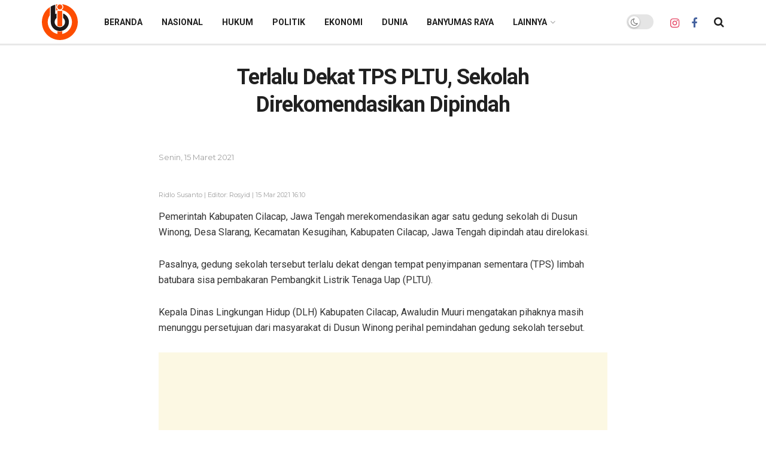

--- FILE ---
content_type: text/html; charset=UTF-8
request_url: https://indiebanyumas.com/terlalu-dekat-tps-pltu-sekolah-direkomendasikan-dipindah/
body_size: 31112
content:
<!doctype html>
<!--[if lt IE 7]> <html class="no-js lt-ie9 lt-ie8 lt-ie7" lang="id" prefix="og: https://ogp.me/ns#"> <![endif]-->
<!--[if IE 7]>    <html class="no-js lt-ie9 lt-ie8" lang="id" prefix="og: https://ogp.me/ns#"> <![endif]-->
<!--[if IE 8]>    <html class="no-js lt-ie9" lang="id" prefix="og: https://ogp.me/ns#"> <![endif]-->
<!--[if IE 9]>    <html class="no-js lt-ie10" lang="id" prefix="og: https://ogp.me/ns#"> <![endif]-->
<!--[if gt IE 8]><!--> <html class="no-js" lang="id" prefix="og: https://ogp.me/ns#"> <!--<![endif]-->
<head>
    <!-- Google tag (gtag.js) -->
<script async src="https://www.googletagmanager.com/gtag/js?id=G-QQ8XQXKY4W"></script>
<script>
  window.dataLayer = window.dataLayer || [];
  function gtag(){dataLayer.push(arguments);}
  gtag('js', new Date());

  gtag('config', 'G-QQ8XQXKY4W');
</script>
    <meta http-equiv="Content-Type" content="text/html; charset=UTF-8" />
    <meta name='viewport' content='width=device-width, initial-scale=1, user-scalable=yes' />
    <link rel="profile" href="http://gmpg.org/xfn/11" />
    <link rel="pingback" href="https://indiebanyumas.com/xmlrpc.php" />
    <meta name="theme-color" content="#ff3c00">
             <meta name="msapplication-navbutton-color" content="#ff3c00">
             <meta name="apple-mobile-web-app-status-bar-style" content="#ff3c00"><meta property="og:type" content="article">
<meta property="og:title" content="Terlalu Dekat TPS PLTU, Sekolah Direkomendasikan Dipindah">
<meta property="og:site_name" content="INDIE BANYUMAS">
<meta property="og:description" content="Ridlo Susanto | Editor: Rosyid | 15 Mar 2021 16:10 Pemerintah Kabupaten Cilacap, Jawa Tengah merekomendasikan agar satu gedung sekolah">
<meta property="og:url" content="https://indiebanyumas.com/terlalu-dekat-tps-pltu-sekolah-direkomendasikan-dipindah/">
<meta property="og:locale" content="id_ID">
<meta property="article:published_time" content="2021-03-15T20:17:01+07:00">
<meta property="article:modified_time" content="2021-03-15T20:17:01+07:00">
<meta property="article:author" content="https://indiebanyumas.com">
<meta property="article:section" content="Indie Banyumas">
<meta name="twitter:card" content="summary_large_image">
<meta name="twitter:title" content="Terlalu Dekat TPS PLTU, Sekolah Direkomendasikan Dipindah">
<meta name="twitter:description" content="Ridlo Susanto | Editor: Rosyid | 15 Mar 2021 16:10 Pemerintah Kabupaten Cilacap, Jawa Tengah merekomendasikan agar satu gedung sekolah">
<meta name="twitter:url" content="https://indiebanyumas.com/terlalu-dekat-tps-pltu-sekolah-direkomendasikan-dipindah/">
<meta name="twitter:site" content="https://indiebanyumas.com">
			<script type="text/javascript">
			  var jnews_ajax_url = '/?ajax-request=jnews'
			</script>
			<script type="text/javascript">;window.jnews=window.jnews||{},window.jnews.library=window.jnews.library||{},window.jnews.library=function(){"use strict";var e=this;e.win=window,e.doc=document,e.noop=function(){},e.globalBody=e.doc.getElementsByTagName("body")[0],e.globalBody=e.globalBody?e.globalBody:e.doc,e.win.jnewsDataStorage=e.win.jnewsDataStorage||{_storage:new WeakMap,put:function(e,t,n){this._storage.has(e)||this._storage.set(e,new Map),this._storage.get(e).set(t,n)},get:function(e,t){return this._storage.get(e).get(t)},has:function(e,t){return this._storage.has(e)&&this._storage.get(e).has(t)},remove:function(e,t){var n=this._storage.get(e).delete(t);return 0===!this._storage.get(e).size&&this._storage.delete(e),n}},e.windowWidth=function(){return e.win.innerWidth||e.docEl.clientWidth||e.globalBody.clientWidth},e.windowHeight=function(){return e.win.innerHeight||e.docEl.clientHeight||e.globalBody.clientHeight},e.requestAnimationFrame=e.win.requestAnimationFrame||e.win.webkitRequestAnimationFrame||e.win.mozRequestAnimationFrame||e.win.msRequestAnimationFrame||window.oRequestAnimationFrame||function(e){return setTimeout(e,1e3/60)},e.cancelAnimationFrame=e.win.cancelAnimationFrame||e.win.webkitCancelAnimationFrame||e.win.webkitCancelRequestAnimationFrame||e.win.mozCancelAnimationFrame||e.win.msCancelRequestAnimationFrame||e.win.oCancelRequestAnimationFrame||function(e){clearTimeout(e)},e.classListSupport="classList"in document.createElement("_"),e.hasClass=e.classListSupport?function(e,t){return e.classList.contains(t)}:function(e,t){return e.className.indexOf(t)>=0},e.addClass=e.classListSupport?function(t,n){e.hasClass(t,n)||t.classList.add(n)}:function(t,n){e.hasClass(t,n)||(t.className+=" "+n)},e.removeClass=e.classListSupport?function(t,n){e.hasClass(t,n)&&t.classList.remove(n)}:function(t,n){e.hasClass(t,n)&&(t.className=t.className.replace(n,""))},e.objKeys=function(e){var t=[];for(var n in e)Object.prototype.hasOwnProperty.call(e,n)&&t.push(n);return t},e.isObjectSame=function(e,t){var n=!0;return JSON.stringify(e)!==JSON.stringify(t)&&(n=!1),n},e.extend=function(){for(var e,t,n,o=arguments[0]||{},i=1,a=arguments.length;i<a;i++)if(null!==(e=arguments[i]))for(t in e)o!==(n=e[t])&&void 0!==n&&(o[t]=n);return o},e.dataStorage=e.win.jnewsDataStorage,e.isVisible=function(e){return 0!==e.offsetWidth&&0!==e.offsetHeight||e.getBoundingClientRect().length},e.getHeight=function(e){return e.offsetHeight||e.clientHeight||e.getBoundingClientRect().height},e.getWidth=function(e){return e.offsetWidth||e.clientWidth||e.getBoundingClientRect().width},e.supportsPassive=!1;try{var t=Object.defineProperty({},"passive",{get:function(){e.supportsPassive=!0}});"createEvent"in e.doc?e.win.addEventListener("test",null,t):"fireEvent"in e.doc&&e.win.attachEvent("test",null)}catch(e){}e.passiveOption=!!e.supportsPassive&&{passive:!0},e.setStorage=function(e,t){e="jnews-"+e;var n={expired:Math.floor(((new Date).getTime()+432e5)/1e3)};t=Object.assign(n,t);localStorage.setItem(e,JSON.stringify(t))},e.getStorage=function(e){e="jnews-"+e;var t=localStorage.getItem(e);return null!==t&&0<t.length?JSON.parse(localStorage.getItem(e)):{}},e.expiredStorage=function(){var t,n="jnews-";for(var o in localStorage)o.indexOf(n)>-1&&"undefined"!==(t=e.getStorage(o.replace(n,""))).expired&&t.expired<Math.floor((new Date).getTime()/1e3)&&localStorage.removeItem(o)},e.addEvents=function(t,n,o){for(var i in n){var a=["touchstart","touchmove"].indexOf(i)>=0&&!o&&e.passiveOption;"createEvent"in e.doc?t.addEventListener(i,n[i],a):"fireEvent"in e.doc&&t.attachEvent("on"+i,n[i])}},e.removeEvents=function(t,n){for(var o in n)"createEvent"in e.doc?t.removeEventListener(o,n[o]):"fireEvent"in e.doc&&t.detachEvent("on"+o,n[o])},e.triggerEvents=function(t,n,o){var i;o=o||{detail:null};return"createEvent"in e.doc?(!(i=e.doc.createEvent("CustomEvent")||new CustomEvent(n)).initCustomEvent||i.initCustomEvent(n,!0,!1,o),void t.dispatchEvent(i)):"fireEvent"in e.doc?((i=e.doc.createEventObject()).eventType=n,void t.fireEvent("on"+i.eventType,i)):void 0},e.getParents=function(t,n){void 0===n&&(n=e.doc);for(var o=[],i=t.parentNode,a=!1;!a;)if(i){var r=i;r.querySelectorAll(n).length?a=!0:(o.push(r),i=r.parentNode)}else o=[],a=!0;return o},e.forEach=function(e,t,n){for(var o=0,i=e.length;o<i;o++)t.call(n,e[o],o)},e.getText=function(e){return e.innerText||e.textContent},e.setText=function(e,t){var n="object"==typeof t?t.innerText||t.textContent:t;e.innerText&&(e.innerText=n),e.textContent&&(e.textContent=n)},e.httpBuildQuery=function(t){return e.objKeys(t).reduce(function t(n){var o=arguments.length>1&&void 0!==arguments[1]?arguments[1]:null;return function(i,a){var r=n[a];a=encodeURIComponent(a);var s=o?"".concat(o,"[").concat(a,"]"):a;return null==r||"function"==typeof r?(i.push("".concat(s,"=")),i):["number","boolean","string"].includes(typeof r)?(i.push("".concat(s,"=").concat(encodeURIComponent(r))),i):(i.push(e.objKeys(r).reduce(t(r,s),[]).join("&")),i)}}(t),[]).join("&")},e.get=function(t,n,o,i){return o="function"==typeof o?o:e.noop,e.ajax("GET",t,n,o,i)},e.post=function(t,n,o,i){return o="function"==typeof o?o:e.noop,e.ajax("POST",t,n,o,i)},e.ajax=function(t,n,o,i,a){var r=new XMLHttpRequest,s=n,c=e.httpBuildQuery(o);if(t=-1!=["GET","POST"].indexOf(t)?t:"GET",r.open(t,s+("GET"==t?"?"+c:""),!0),"POST"==t&&r.setRequestHeader("Content-type","application/x-www-form-urlencoded"),r.setRequestHeader("X-Requested-With","XMLHttpRequest"),r.onreadystatechange=function(){4===r.readyState&&200<=r.status&&300>r.status&&"function"==typeof i&&i.call(void 0,r.response)},void 0!==a&&!a){return{xhr:r,send:function(){r.send("POST"==t?c:null)}}}return r.send("POST"==t?c:null),{xhr:r}},e.scrollTo=function(t,n,o){function i(e,t,n){this.start=this.position(),this.change=e-this.start,this.currentTime=0,this.increment=20,this.duration=void 0===n?500:n,this.callback=t,this.finish=!1,this.animateScroll()}return Math.easeInOutQuad=function(e,t,n,o){return(e/=o/2)<1?n/2*e*e+t:-n/2*(--e*(e-2)-1)+t},i.prototype.stop=function(){this.finish=!0},i.prototype.move=function(t){e.doc.documentElement.scrollTop=t,e.globalBody.parentNode.scrollTop=t,e.globalBody.scrollTop=t},i.prototype.position=function(){return e.doc.documentElement.scrollTop||e.globalBody.parentNode.scrollTop||e.globalBody.scrollTop},i.prototype.animateScroll=function(){this.currentTime+=this.increment;var t=Math.easeInOutQuad(this.currentTime,this.start,this.change,this.duration);this.move(t),this.currentTime<this.duration&&!this.finish?e.requestAnimationFrame.call(e.win,this.animateScroll.bind(this)):this.callback&&"function"==typeof this.callback&&this.callback()},new i(t,n,o)},e.unwrap=function(t){var n,o=t;e.forEach(t,(function(e,t){n?n+=e:n=e})),o.replaceWith(n)},e.performance={start:function(e){performance.mark(e+"Start")},stop:function(e){performance.mark(e+"End"),performance.measure(e,e+"Start",e+"End")}},e.fps=function(){var t=0,n=0,o=0;!function(){var i=t=0,a=0,r=0,s=document.getElementById("fpsTable"),c=function(t){void 0===document.getElementsByTagName("body")[0]?e.requestAnimationFrame.call(e.win,(function(){c(t)})):document.getElementsByTagName("body")[0].appendChild(t)};null===s&&((s=document.createElement("div")).style.position="fixed",s.style.top="120px",s.style.left="10px",s.style.width="100px",s.style.height="20px",s.style.border="1px solid black",s.style.fontSize="11px",s.style.zIndex="100000",s.style.backgroundColor="white",s.id="fpsTable",c(s));var l=function(){o++,n=Date.now(),(a=(o/(r=(n-t)/1e3)).toPrecision(2))!=i&&(i=a,s.innerHTML=i+"fps"),1<r&&(t=n,o=0),e.requestAnimationFrame.call(e.win,l)};l()}()},e.instr=function(e,t){for(var n=0;n<t.length;n++)if(-1!==e.toLowerCase().indexOf(t[n].toLowerCase()))return!0},e.winLoad=function(t,n){function o(o){if("complete"===e.doc.readyState||"interactive"===e.doc.readyState)return!o||n?setTimeout(t,n||1):t(o),1}o()||e.addEvents(e.win,{load:o})},e.docReady=function(t,n){function o(o){if("complete"===e.doc.readyState||"interactive"===e.doc.readyState)return!o||n?setTimeout(t,n||1):t(o),1}o()||e.addEvents(e.doc,{DOMContentLoaded:o})},e.fireOnce=function(){e.docReady((function(){e.assets=e.assets||[],e.assets.length&&(e.boot(),e.load_assets())}),50)},e.boot=function(){e.length&&e.doc.querySelectorAll("style[media]").forEach((function(e){"not all"==e.getAttribute("media")&&e.removeAttribute("media")}))},e.create_js=function(t,n){var o=e.doc.createElement("script");switch(o.setAttribute("src",t),n){case"defer":o.setAttribute("defer",!0);break;case"async":o.setAttribute("async",!0);break;case"deferasync":o.setAttribute("defer",!0),o.setAttribute("async",!0)}e.globalBody.appendChild(o)},e.load_assets=function(){"object"==typeof e.assets&&e.forEach(e.assets.slice(0),(function(t,n){var o="";t.defer&&(o+="defer"),t.async&&(o+="async"),e.create_js(t.url,o);var i=e.assets.indexOf(t);i>-1&&e.assets.splice(i,1)})),e.assets=jnewsoption.au_scripts=window.jnewsads=[]},e.setCookie=function(e,t,n){var o="";if(n){var i=new Date;i.setTime(i.getTime()+24*n*60*60*1e3),o="; expires="+i.toUTCString()}document.cookie=e+"="+(t||"")+o+"; path=/"},e.getCookie=function(e){for(var t=e+"=",n=document.cookie.split(";"),o=0;o<n.length;o++){for(var i=n[o];" "==i.charAt(0);)i=i.substring(1,i.length);if(0==i.indexOf(t))return i.substring(t.length,i.length)}return null},e.eraseCookie=function(e){document.cookie=e+"=; Path=/; Expires=Thu, 01 Jan 1970 00:00:01 GMT;"},e.docReady((function(){e.globalBody=e.globalBody==e.doc?e.doc.getElementsByTagName("body")[0]:e.globalBody,e.globalBody=e.globalBody?e.globalBody:e.doc})),e.winLoad((function(){e.winLoad((function(){var t=!1;if(void 0!==window.jnewsadmin)if(void 0!==window.file_version_checker){var n=e.objKeys(window.file_version_checker);n.length?n.forEach((function(e){t||"10.0.4"===window.file_version_checker[e]||(t=!0)})):t=!0}else t=!0;t&&(window.jnewsHelper.getMessage(),window.jnewsHelper.getNotice())}),2500)}))},window.jnews.library=new window.jnews.library;</script>
<!-- Optimasi Mesin Pencari oleh Rank Math - https://rankmath.com/ -->
<title>Terlalu Dekat TPS PLTU, Sekolah Direkomendasikan Dipindah - INDIE BANYUMAS</title>
<meta name="robots" content="follow, index, max-snippet:-1, max-video-preview:-1, max-image-preview:large"/>
<link rel="canonical" href="https://indiebanyumas.com/terlalu-dekat-tps-pltu-sekolah-direkomendasikan-dipindah/" />
<meta property="og:locale" content="id_ID" />
<meta property="og:type" content="article" />
<meta property="og:title" content="Terlalu Dekat TPS PLTU, Sekolah Direkomendasikan Dipindah - INDIE BANYUMAS" />
<meta property="og:description" content="Pemerintah Kabupaten Cilacap, Jawa Tengah merekomendasikan agar satu gedung sekolah di Dusun Winong, Desa Slarang, Kecamatan Kesugihan, Kabupaten Cilacap, Jawa Tengah dipindah atau direlokasi. Pasalnya, gedung sekolah tersebut terlalu dekat dengan tempat penyimpanan sementara (TPS) limbah batubara sisa pembakaran Pembangkit Listrik Tenaga Uap (PLTU). Kepala Dinas Lingkungan Hidup (DLH) Kabupaten Cilacap, Awaludin Muuri mengatakan pihaknya [&hellip;]" />
<meta property="og:url" content="https://indiebanyumas.com/terlalu-dekat-tps-pltu-sekolah-direkomendasikan-dipindah/" />
<meta property="og:site_name" content="INDIE BANYUMAS" />
<meta property="article:section" content="Indie Banyumas" />
<meta property="article:published_time" content="2021-03-15T20:17:01+07:00" />
<meta name="twitter:card" content="summary_large_image" />
<meta name="twitter:title" content="Terlalu Dekat TPS PLTU, Sekolah Direkomendasikan Dipindah - INDIE BANYUMAS" />
<meta name="twitter:description" content="Pemerintah Kabupaten Cilacap, Jawa Tengah merekomendasikan agar satu gedung sekolah di Dusun Winong, Desa Slarang, Kecamatan Kesugihan, Kabupaten Cilacap, Jawa Tengah dipindah atau direlokasi. Pasalnya, gedung sekolah tersebut terlalu dekat dengan tempat penyimpanan sementara (TPS) limbah batubara sisa pembakaran Pembangkit Listrik Tenaga Uap (PLTU). Kepala Dinas Lingkungan Hidup (DLH) Kabupaten Cilacap, Awaludin Muuri mengatakan pihaknya [&hellip;]" />
<meta name="twitter:label1" content="Ditulis oleh" />
<meta name="twitter:data1" content="indiebanyumas" />
<meta name="twitter:label2" content="Waktunya membaca" />
<meta name="twitter:data2" content="1 menit" />
<script type="application/ld+json" class="rank-math-schema">{"@context":"https://schema.org","@graph":[{"@type":"Organization","@id":"https://indiebanyumas.com/#organization","name":"INDIE BANYUMAS","url":"https://indiebanyumas.com"},{"@type":"WebSite","@id":"https://indiebanyumas.com/#website","url":"https://indiebanyumas.com","name":"INDIE BANYUMAS","publisher":{"@id":"https://indiebanyumas.com/#organization"},"inLanguage":"id"},{"@type":"WebPage","@id":"https://indiebanyumas.com/terlalu-dekat-tps-pltu-sekolah-direkomendasikan-dipindah/#webpage","url":"https://indiebanyumas.com/terlalu-dekat-tps-pltu-sekolah-direkomendasikan-dipindah/","name":"Terlalu Dekat TPS PLTU, Sekolah Direkomendasikan Dipindah - INDIE BANYUMAS","datePublished":"2021-03-15T20:17:01+07:00","dateModified":"2021-03-15T20:17:01+07:00","isPartOf":{"@id":"https://indiebanyumas.com/#website"},"inLanguage":"id"},{"@type":"Person","@id":"https://indiebanyumas.com/author/indiebanyumas/","name":"indiebanyumas","url":"https://indiebanyumas.com/author/indiebanyumas/","image":{"@type":"ImageObject","@id":"https://secure.gravatar.com/avatar/06db84022f6c4773bdb6c323ea64eee864dcc0255efd4253016340298e7f4be3?s=96&amp;d=mm&amp;r=g","url":"https://secure.gravatar.com/avatar/06db84022f6c4773bdb6c323ea64eee864dcc0255efd4253016340298e7f4be3?s=96&amp;d=mm&amp;r=g","caption":"indiebanyumas","inLanguage":"id"},"sameAs":["https://indiebanyumas.com"],"worksFor":{"@id":"https://indiebanyumas.com/#organization"}},{"@type":"NewsArticle","headline":"Terlalu Dekat TPS PLTU, Sekolah Direkomendasikan Dipindah - INDIE BANYUMAS","datePublished":"2021-03-15T20:17:01+07:00","dateModified":"2021-03-15T20:17:01+07:00","author":{"@id":"https://indiebanyumas.com/author/indiebanyumas/","name":"indiebanyumas"},"publisher":{"@id":"https://indiebanyumas.com/#organization"},"description":"Pemerintah Kabupaten Cilacap, Jawa Tengah merekomendasikan agar satu gedung sekolah di Dusun Winong, Desa Slarang, Kecamatan Kesugihan, Kabupaten Cilacap, Jawa Tengah dipindah atau direlokasi.","name":"Terlalu Dekat TPS PLTU, Sekolah Direkomendasikan Dipindah - INDIE BANYUMAS","@id":"https://indiebanyumas.com/terlalu-dekat-tps-pltu-sekolah-direkomendasikan-dipindah/#richSnippet","isPartOf":{"@id":"https://indiebanyumas.com/terlalu-dekat-tps-pltu-sekolah-direkomendasikan-dipindah/#webpage"},"inLanguage":"id","mainEntityOfPage":{"@id":"https://indiebanyumas.com/terlalu-dekat-tps-pltu-sekolah-direkomendasikan-dipindah/#webpage"}}]}</script>
<!-- /Plugin WordPress Rank Math SEO -->

<link rel='dns-prefetch' href='//www.googletagmanager.com' />
<link rel='dns-prefetch' href='//fonts.googleapis.com' />
<link rel='dns-prefetch' href='//pagead2.googlesyndication.com' />
<link rel='preconnect' href='https://fonts.gstatic.com' />
<link rel="alternate" type="application/rss+xml" title="INDIE BANYUMAS &raquo; Feed" href="https://indiebanyumas.com/feed/" />
<link rel="alternate" type="application/rss+xml" title="INDIE BANYUMAS &raquo; Umpan Komentar" href="https://indiebanyumas.com/comments/feed/" />
<link rel="alternate" title="oEmbed (JSON)" type="application/json+oembed" href="https://indiebanyumas.com/wp-json/oembed/1.0/embed?url=https%3A%2F%2Findiebanyumas.com%2Fterlalu-dekat-tps-pltu-sekolah-direkomendasikan-dipindah%2F" />
<link rel="alternate" title="oEmbed (XML)" type="text/xml+oembed" href="https://indiebanyumas.com/wp-json/oembed/1.0/embed?url=https%3A%2F%2Findiebanyumas.com%2Fterlalu-dekat-tps-pltu-sekolah-direkomendasikan-dipindah%2F&#038;format=xml" />
<style id='wp-img-auto-sizes-contain-inline-css' type='text/css'>
img:is([sizes=auto i],[sizes^="auto," i]){contain-intrinsic-size:3000px 1500px}
/*# sourceURL=wp-img-auto-sizes-contain-inline-css */
</style>

<style id='wp-emoji-styles-inline-css' type='text/css'>

	img.wp-smiley, img.emoji {
		display: inline !important;
		border: none !important;
		box-shadow: none !important;
		height: 1em !important;
		width: 1em !important;
		margin: 0 0.07em !important;
		vertical-align: -0.1em !important;
		background: none !important;
		padding: 0 !important;
	}
/*# sourceURL=wp-emoji-styles-inline-css */
</style>
<link rel='stylesheet' id='js_composer_front-css' href='https://indiebanyumas.com/wp-content/plugins/js_composer/assets/css/js_composer.min.css?ver=8.6.1' type='text/css' media='all' />
<link rel='stylesheet' id='jeg_customizer_font-css' href='//fonts.googleapis.com/css?family=Montserrat%3Aregular%7CRoboto%3Aregular%2C700&#038;display=swap&#038;ver=1.3.0' type='text/css' media='all' />
<link rel='stylesheet' id='font-awesome-css' href='https://indiebanyumas.com/wp-content/themes/jnews/assets/fonts/font-awesome/font-awesome.min.css?ver=11.2.1' type='text/css' media='all' />
<link rel='stylesheet' id='jnews-icon-css' href='https://indiebanyumas.com/wp-content/themes/jnews/assets/fonts/jegicon/jegicon.css?ver=11.2.1' type='text/css' media='all' />
<link rel='stylesheet' id='jscrollpane-css' href='https://indiebanyumas.com/wp-content/themes/jnews/assets/css/jquery.jscrollpane.css?ver=11.2.1' type='text/css' media='all' />
<link rel='stylesheet' id='oknav-css' href='https://indiebanyumas.com/wp-content/themes/jnews/assets/css/okayNav.css?ver=11.2.1' type='text/css' media='all' />
<link rel='stylesheet' id='magnific-popup-css' href='https://indiebanyumas.com/wp-content/themes/jnews/assets/css/magnific-popup.css?ver=11.2.1' type='text/css' media='all' />
<link rel='stylesheet' id='chosen-css' href='https://indiebanyumas.com/wp-content/themes/jnews/assets/css/chosen/chosen.css?ver=11.2.1' type='text/css' media='all' />
<link rel='stylesheet' id='jnews-main-css' href='https://indiebanyumas.com/wp-content/themes/jnews/assets/css/main.css?ver=11.2.1' type='text/css' media='all' />
<link rel='stylesheet' id='jnews-pages-css' href='https://indiebanyumas.com/wp-content/themes/jnews/assets/css/pages.css?ver=11.2.1' type='text/css' media='all' />
<link rel='stylesheet' id='jnews-single-css' href='https://indiebanyumas.com/wp-content/themes/jnews/assets/css/single.css?ver=11.2.1' type='text/css' media='all' />
<link rel='stylesheet' id='jnews-responsive-css' href='https://indiebanyumas.com/wp-content/themes/jnews/assets/css/responsive.css?ver=11.2.1' type='text/css' media='all' />
<link rel='stylesheet' id='jnews-pb-temp-css' href='https://indiebanyumas.com/wp-content/themes/jnews/assets/css/pb-temp.css?ver=11.2.1' type='text/css' media='all' />
<link rel='stylesheet' id='jnews-js-composer-css' href='https://indiebanyumas.com/wp-content/themes/jnews/assets/css/js-composer-frontend.css?ver=11.2.1' type='text/css' media='all' />
<link rel='stylesheet' id='jnews-style-css' href='https://indiebanyumas.com/wp-content/themes/jnews/style.css?ver=11.2.1' type='text/css' media='all' />
<link rel='stylesheet' id='jnews-darkmode-css' href='https://indiebanyumas.com/wp-content/themes/jnews/assets/css/darkmode.css?ver=11.2.1' type='text/css' media='all' />
<link rel='stylesheet' id='wp-block-paragraph-css' href='https://indiebanyumas.com/wp-includes/blocks/paragraph/style.css?ver=6.9' type='text/css' media='all' />
<link rel='stylesheet' id='jnews-select-share-css' href='https://indiebanyumas.com/wp-content/plugins/jnews-social-share/assets/css/plugin.css' type='text/css' media='all' />
<script type="text/javascript" src="https://indiebanyumas.com/wp-includes/js/jquery/jquery.js?ver=3.7.1" id="jquery-core-js"></script>
<script type="text/javascript" src="https://indiebanyumas.com/wp-includes/js/jquery/jquery-migrate.js?ver=3.4.1" id="jquery-migrate-js"></script>

<!-- Potongan tag Google (gtag.js) ditambahkan oleh Site Kit -->
<!-- Snippet Google Analytics telah ditambahkan oleh Site Kit -->
<script type="text/javascript" src="https://www.googletagmanager.com/gtag/js?id=G-2PWQG52GBW" id="google_gtagjs-js" async></script>
<script type="text/javascript" id="google_gtagjs-js-after">
/* <![CDATA[ */
window.dataLayer = window.dataLayer || [];function gtag(){dataLayer.push(arguments);}
gtag("set","linker",{"domains":["indiebanyumas.com"]});
gtag("js", new Date());
gtag("set", "developer_id.dZTNiMT", true);
gtag("config", "G-2PWQG52GBW");
 window._googlesitekit = window._googlesitekit || {}; window._googlesitekit.throttledEvents = []; window._googlesitekit.gtagEvent = (name, data) => { var key = JSON.stringify( { name, data } ); if ( !! window._googlesitekit.throttledEvents[ key ] ) { return; } window._googlesitekit.throttledEvents[ key ] = true; setTimeout( () => { delete window._googlesitekit.throttledEvents[ key ]; }, 5 ); gtag( "event", name, { ...data, event_source: "site-kit" } ); }; 
//# sourceURL=google_gtagjs-js-after
/* ]]> */
</script>
<script></script><link rel="https://api.w.org/" href="https://indiebanyumas.com/wp-json/" /><link rel="alternate" title="JSON" type="application/json" href="https://indiebanyumas.com/wp-json/wp/v2/posts/2224" /><link rel="EditURI" type="application/rsd+xml" title="RSD" href="https://indiebanyumas.com/xmlrpc.php?rsd" />
<meta name="generator" content="WordPress 6.9" />
<link rel='shortlink' href='https://indiebanyumas.com/?p=2224' />
<meta name="generator" content="Site Kit by Google 1.168.0" />
<!-- Meta tag Google AdSense ditambahkan oleh Site Kit -->
<meta name="google-adsense-platform-account" content="ca-host-pub-2644536267352236">
<meta name="google-adsense-platform-domain" content="sitekit.withgoogle.com">
<!-- Akhir tag meta Google AdSense yang ditambahkan oleh Site Kit -->
<meta name="generator" content="Powered by WPBakery Page Builder - drag and drop page builder for WordPress."/>

<!-- Snippet Google AdSense telah ditambahkan oleh Site Kit -->
<script type="text/javascript" async="async" src="https://pagead2.googlesyndication.com/pagead/js/adsbygoogle.js?client=ca-pub-4404874244544127&amp;host=ca-host-pub-2644536267352236" crossorigin="anonymous"></script>

<!-- Snippet Google AdSense penutup telah ditambahkan oleh Site Kit -->
<script type='application/ld+json'>{"@context":"http:\/\/schema.org","@type":"Organization","@id":"https:\/\/indiebanyumas.com\/#organization","url":"https:\/\/indiebanyumas.com\/","name":"indiebanyumas.com","logo":{"@type":"ImageObject","url":"https:\/\/infofinance.id\/wp-content\/uploads\/2020\/04\/logo-info-finance-d-1.png"},"sameAs":["https:\/\/www.instagram.com\/indiebanyumas_","https:\/\/www.facebook.com\/indie.banyumas"]}</script>
<script type='application/ld+json'>{"@context":"http:\/\/schema.org","@type":"WebSite","@id":"https:\/\/indiebanyumas.com\/#website","url":"https:\/\/indiebanyumas.com\/","name":"indiebanyumas.com","potentialAction":{"@type":"SearchAction","target":"https:\/\/indiebanyumas.com\/?s={search_term_string}","query-input":"required name=search_term_string"}}</script>
<link rel="icon" href="https://indiebanyumas.com/wp-content/uploads/2025/10/icon-indie-banyuumas-50x50.png" sizes="32x32" />
<link rel="icon" href="https://indiebanyumas.com/wp-content/uploads/2025/10/icon-indie-banyuumas.png" sizes="192x192" />
<link rel="apple-touch-icon" href="https://indiebanyumas.com/wp-content/uploads/2025/10/icon-indie-banyuumas.png" />
<meta name="msapplication-TileImage" content="https://indiebanyumas.com/wp-content/uploads/2025/10/icon-indie-banyuumas.png" />
<style type="text/css" data-type="vc_shortcodes-custom-css">.vc_custom_1620130043259{padding-top: 50px !important;padding-bottom: 50px !important;}.vc_custom_1620130087525{padding-top: 50px !important;padding-bottom: 50px !important;}</style><style type="text/css" data-type="vc_custom-css">.custom_post_template h1.jeg_post_title {
    text-align: center;
    font-size: 36px;
    line-height: 1.3;
    font-weight: 500;
    margin: 0 0 .4em;
    letter-spacing: -.03em;
}

.custom_post_template h2.jeg_post_subtitle {
    text-align: left;
    font-size: 22px;
    font-style: normal;
    line-height: 1.5;
    font-weight: 400;
    color: #000;
    margin: 0 0 .4em;
    letter-spacing: -.04em;
}</style><style type="text/css" data-type="vc_shortcodes-custom-css">.vc_custom_1720989738555{padding-top: 10px !important;padding-bottom: 10px !important;}</style><noscript><style> .wpb_animate_when_almost_visible { opacity: 1; }</style></noscript><style id='wp-block-image-inline-css' type='text/css'>
.wp-block-image>a,.wp-block-image>figure>a{
  display:inline-block;
}
.wp-block-image img{
  box-sizing:border-box;
  height:auto;
  max-width:100%;
  vertical-align:bottom;
}
@media not (prefers-reduced-motion){
  .wp-block-image img.hide{
    visibility:hidden;
  }
  .wp-block-image img.show{
    animation:show-content-image .4s;
  }
}
.wp-block-image[style*=border-radius] img,.wp-block-image[style*=border-radius]>a{
  border-radius:inherit;
}
.wp-block-image.has-custom-border img{
  box-sizing:border-box;
}
.wp-block-image.aligncenter{
  text-align:center;
}
.wp-block-image.alignfull>a,.wp-block-image.alignwide>a{
  width:100%;
}
.wp-block-image.alignfull img,.wp-block-image.alignwide img{
  height:auto;
  width:100%;
}
.wp-block-image .aligncenter,.wp-block-image .alignleft,.wp-block-image .alignright,.wp-block-image.aligncenter,.wp-block-image.alignleft,.wp-block-image.alignright{
  display:table;
}
.wp-block-image .aligncenter>figcaption,.wp-block-image .alignleft>figcaption,.wp-block-image .alignright>figcaption,.wp-block-image.aligncenter>figcaption,.wp-block-image.alignleft>figcaption,.wp-block-image.alignright>figcaption{
  caption-side:bottom;
  display:table-caption;
}
.wp-block-image .alignleft{
  float:left;
  margin:.5em 1em .5em 0;
}
.wp-block-image .alignright{
  float:right;
  margin:.5em 0 .5em 1em;
}
.wp-block-image .aligncenter{
  margin-left:auto;
  margin-right:auto;
}
.wp-block-image :where(figcaption){
  margin-bottom:1em;
  margin-top:.5em;
}
.wp-block-image.is-style-circle-mask img{
  border-radius:9999px;
}
@supports ((-webkit-mask-image:none) or (mask-image:none)) or (-webkit-mask-image:none){
  .wp-block-image.is-style-circle-mask img{
    border-radius:0;
    -webkit-mask-image:url('data:image/svg+xml;utf8,<svg viewBox="0 0 100 100" xmlns="http://www.w3.org/2000/svg"><circle cx="50" cy="50" r="50"/></svg>');
            mask-image:url('data:image/svg+xml;utf8,<svg viewBox="0 0 100 100" xmlns="http://www.w3.org/2000/svg"><circle cx="50" cy="50" r="50"/></svg>');
    mask-mode:alpha;
    -webkit-mask-position:center;
            mask-position:center;
    -webkit-mask-repeat:no-repeat;
            mask-repeat:no-repeat;
    -webkit-mask-size:contain;
            mask-size:contain;
  }
}

:root :where(.wp-block-image.is-style-rounded img,.wp-block-image .is-style-rounded img){
  border-radius:9999px;
}

.wp-block-image figure{
  margin:0;
}

.wp-lightbox-container{
  display:flex;
  flex-direction:column;
  position:relative;
}
.wp-lightbox-container img{
  cursor:zoom-in;
}
.wp-lightbox-container img:hover+button{
  opacity:1;
}
.wp-lightbox-container button{
  align-items:center;
  backdrop-filter:blur(16px) saturate(180%);
  background-color:#5a5a5a40;
  border:none;
  border-radius:4px;
  cursor:zoom-in;
  display:flex;
  height:20px;
  justify-content:center;
  opacity:0;
  padding:0;
  position:absolute;
  right:16px;
  text-align:center;
  top:16px;
  width:20px;
  z-index:100;
}
@media not (prefers-reduced-motion){
  .wp-lightbox-container button{
    transition:opacity .2s ease;
  }
}
.wp-lightbox-container button:focus-visible{
  outline:3px auto #5a5a5a40;
  outline:3px auto -webkit-focus-ring-color;
  outline-offset:3px;
}
.wp-lightbox-container button:hover{
  cursor:pointer;
  opacity:1;
}
.wp-lightbox-container button:focus{
  opacity:1;
}
.wp-lightbox-container button:focus,.wp-lightbox-container button:hover,.wp-lightbox-container button:not(:hover):not(:active):not(.has-background){
  background-color:#5a5a5a40;
  border:none;
}

.wp-lightbox-overlay{
  box-sizing:border-box;
  cursor:zoom-out;
  height:100vh;
  left:0;
  overflow:hidden;
  position:fixed;
  top:0;
  visibility:hidden;
  width:100%;
  z-index:100000;
}
.wp-lightbox-overlay .close-button{
  align-items:center;
  cursor:pointer;
  display:flex;
  justify-content:center;
  min-height:40px;
  min-width:40px;
  padding:0;
  position:absolute;
  right:calc(env(safe-area-inset-right) + 16px);
  top:calc(env(safe-area-inset-top) + 16px);
  z-index:5000000;
}
.wp-lightbox-overlay .close-button:focus,.wp-lightbox-overlay .close-button:hover,.wp-lightbox-overlay .close-button:not(:hover):not(:active):not(.has-background){
  background:none;
  border:none;
}
.wp-lightbox-overlay .lightbox-image-container{
  height:var(--wp--lightbox-container-height);
  left:50%;
  overflow:hidden;
  position:absolute;
  top:50%;
  transform:translate(-50%, -50%);
  transform-origin:top left;
  width:var(--wp--lightbox-container-width);
  z-index:9999999999;
}
.wp-lightbox-overlay .wp-block-image{
  align-items:center;
  box-sizing:border-box;
  display:flex;
  height:100%;
  justify-content:center;
  margin:0;
  position:relative;
  transform-origin:0 0;
  width:100%;
  z-index:3000000;
}
.wp-lightbox-overlay .wp-block-image img{
  height:var(--wp--lightbox-image-height);
  min-height:var(--wp--lightbox-image-height);
  min-width:var(--wp--lightbox-image-width);
  width:var(--wp--lightbox-image-width);
}
.wp-lightbox-overlay .wp-block-image figcaption{
  display:none;
}
.wp-lightbox-overlay button{
  background:none;
  border:none;
}
.wp-lightbox-overlay .scrim{
  background-color:#fff;
  height:100%;
  opacity:.9;
  position:absolute;
  width:100%;
  z-index:2000000;
}
.wp-lightbox-overlay.active{
  visibility:visible;
}
@media not (prefers-reduced-motion){
  .wp-lightbox-overlay.active{
    animation:turn-on-visibility .25s both;
  }
  .wp-lightbox-overlay.active img{
    animation:turn-on-visibility .35s both;
  }
  .wp-lightbox-overlay.show-closing-animation:not(.active){
    animation:turn-off-visibility .35s both;
  }
  .wp-lightbox-overlay.show-closing-animation:not(.active) img{
    animation:turn-off-visibility .25s both;
  }
  .wp-lightbox-overlay.zoom.active{
    animation:none;
    opacity:1;
    visibility:visible;
  }
  .wp-lightbox-overlay.zoom.active .lightbox-image-container{
    animation:lightbox-zoom-in .4s;
  }
  .wp-lightbox-overlay.zoom.active .lightbox-image-container img{
    animation:none;
  }
  .wp-lightbox-overlay.zoom.active .scrim{
    animation:turn-on-visibility .4s forwards;
  }
  .wp-lightbox-overlay.zoom.show-closing-animation:not(.active){
    animation:none;
  }
  .wp-lightbox-overlay.zoom.show-closing-animation:not(.active) .lightbox-image-container{
    animation:lightbox-zoom-out .4s;
  }
  .wp-lightbox-overlay.zoom.show-closing-animation:not(.active) .lightbox-image-container img{
    animation:none;
  }
  .wp-lightbox-overlay.zoom.show-closing-animation:not(.active) .scrim{
    animation:turn-off-visibility .4s forwards;
  }
}

@keyframes show-content-image{
  0%{
    visibility:hidden;
  }
  99%{
    visibility:hidden;
  }
  to{
    visibility:visible;
  }
}
@keyframes turn-on-visibility{
  0%{
    opacity:0;
  }
  to{
    opacity:1;
  }
}
@keyframes turn-off-visibility{
  0%{
    opacity:1;
    visibility:visible;
  }
  99%{
    opacity:0;
    visibility:visible;
  }
  to{
    opacity:0;
    visibility:hidden;
  }
}
@keyframes lightbox-zoom-in{
  0%{
    transform:translate(calc((-100vw + var(--wp--lightbox-scrollbar-width))/2 + var(--wp--lightbox-initial-left-position)), calc(-50vh + var(--wp--lightbox-initial-top-position))) scale(var(--wp--lightbox-scale));
  }
  to{
    transform:translate(-50%, -50%) scale(1);
  }
}
@keyframes lightbox-zoom-out{
  0%{
    transform:translate(-50%, -50%) scale(1);
    visibility:visible;
  }
  99%{
    visibility:visible;
  }
  to{
    transform:translate(calc((-100vw + var(--wp--lightbox-scrollbar-width))/2 + var(--wp--lightbox-initial-left-position)), calc(-50vh + var(--wp--lightbox-initial-top-position))) scale(var(--wp--lightbox-scale));
    visibility:hidden;
  }
}
/*# sourceURL=https://indiebanyumas.com/wp-includes/blocks/image/style.css */
</style>
<link rel='stylesheet' id='vc_animate-css-css' href='https://indiebanyumas.com/wp-content/plugins/js_composer/assets/lib/vendor/dist/animate.css/animate.min.css?ver=8.6.1' type='text/css' media='all' />
</head>
<body class="wp-singular post-template-default single single-post postid-2224 single-format-standard wp-embed-responsive wp-theme-jnews jeg_toggle_light jnews jsc_normal wpb-js-composer js-comp-ver-8.6.1 vc_responsive">
    
    
    <div class="jeg_ad jeg_ad_top jnews_header_top_ads">
        <div class='ads-wrapper  '></div>    </div>

    <!-- The Main Wrapper
    ============================================= -->
    <div class="jeg_viewport">

        
        <div class="jeg_header_wrapper">
            <div class="jeg_header_instagram_wrapper">
    </div>

<!-- HEADER -->
<div class="jeg_header normal">
    <div class="jeg_midbar jeg_container jeg_navbar_wrapper normal">
    <div class="container">
        <div class="jeg_nav_row">
            
                <div class="jeg_nav_col jeg_nav_left jeg_nav_normal">
                    <div class="item_wrap jeg_nav_alignleft">
                        <div class="jeg_nav_item jeg_logo jeg_desktop_logo">
			<div class="site-title">
			<a href="https://indiebanyumas.com/" style="padding: 5px 0px 5px 0px;">
				<img class='jeg_logo_img' src="https://indiebanyumas.com/wp-content/uploads/2025/10/logo-indiebanyumas.svg"  alt="INDIE BANYUMAS"data-light-src="https://indiebanyumas.com/wp-content/uploads/2025/10/logo-indiebanyumas.svg" data-light-srcset="https://indiebanyumas.com/wp-content/uploads/2025/10/logo-indiebanyumas.svg 1x,  2x" data-dark-src="https://indiebanyumas.com/wp-content/uploads/2025/10/logo-indiebanyumas-wh.svg" data-dark-srcset="https://indiebanyumas.com/wp-content/uploads/2025/10/logo-indiebanyumas-wh.svg 1x,  2x">			</a>
		</div>
	</div>
                    </div>
                </div>

                
                <div class="jeg_nav_col jeg_nav_center jeg_nav_grow">
                    <div class="item_wrap jeg_nav_alignleft">
                        <div class="jeg_nav_item jeg_main_menu_wrapper">
<div class="jeg_mainmenu_wrap"><ul class="jeg_menu jeg_main_menu jeg_menu_style_2" data-animation="animate"><li id="menu-item-226" class="menu-item menu-item-type-post_type menu-item-object-page menu-item-home menu-item-226 bgnav" data-item-row="default" ><a href="https://indiebanyumas.com/">BERANDA</a></li>
<li id="menu-item-30535" class="menu-item menu-item-type-taxonomy menu-item-object-category menu-item-30535 bgnav" data-item-row="default" ><a href="https://indiebanyumas.com/topik/nasional/">NASIONAL</a></li>
<li id="menu-item-30536" class="menu-item menu-item-type-taxonomy menu-item-object-category menu-item-30536 bgnav" data-item-row="default" ><a href="https://indiebanyumas.com/topik/hukum-2/">HUKUM</a></li>
<li id="menu-item-30537" class="menu-item menu-item-type-taxonomy menu-item-object-category menu-item-30537 bgnav" data-item-row="default" ><a href="https://indiebanyumas.com/topik/politik-2/">POLITIK</a></li>
<li id="menu-item-30538" class="menu-item menu-item-type-taxonomy menu-item-object-category menu-item-30538 bgnav" data-item-row="default" ><a href="https://indiebanyumas.com/topik/ekonomi-2/">EKONOMI</a></li>
<li id="menu-item-30539" class="menu-item menu-item-type-taxonomy menu-item-object-category menu-item-30539 bgnav" data-item-row="default" ><a href="https://indiebanyumas.com/topik/dunia-2/">DUNIA</a></li>
<li id="menu-item-30540" class="menu-item menu-item-type-taxonomy menu-item-object-category menu-item-30540 bgnav" data-item-row="default" ><a href="https://indiebanyumas.com/topik/banyumasraya-2/">BANYUMAS RAYA</a></li>
<li id="menu-item-30541" class="menu-item menu-item-type-taxonomy menu-item-object-category menu-item-has-children menu-item-30541 bgnav" data-item-row="default" ><a href="https://indiebanyumas.com/topik/lainnya/">LAINNYA</a>
<ul class="sub-menu">
	<li id="menu-item-30542" class="menu-item menu-item-type-taxonomy menu-item-object-category menu-item-30542 bgnav" data-item-row="default" ><a href="https://indiebanyumas.com/topik/catatan-redaksi/">CATATAN REDAKSI</a></li>
</ul>
</li>
</ul></div></div>
                    </div>
                </div>

                
                <div class="jeg_nav_col jeg_nav_right jeg_nav_normal">
                    <div class="item_wrap jeg_nav_alignright">
                        <div class="jeg_nav_item jeg_dark_mode">
                    <label class="dark_mode_switch">
                        <input type="checkbox" class="jeg_dark_mode_toggle" >
                        <span class="slider round"></span>
                    </label>
                 </div>			<div
				class="jeg_nav_item socials_widget jeg_social_icon_block nobg">
				<a href="https://www.instagram.com/indiebanyumas_" target='_blank' rel='external noopener nofollow' class="jeg_instagram"><i class="fa fa-instagram"></i> </a><a href="https://www.facebook.com/indie.banyumas" target='_blank' rel='external noopener nofollow' class="jeg_facebook"><i class="fa fa-facebook"></i> </a>			</div>
			<!-- Search Icon -->
<div class="jeg_nav_item jeg_search_wrapper search_icon jeg_search_popup_expand">
    <a href="#" class="jeg_search_toggle"><i class="fa fa-search"></i></a>
    <form action="https://indiebanyumas.com/" method="get" class="jeg_search_form" target="_top">
    <input name="s" class="jeg_search_input" placeholder="Cari..." type="text" value="" autocomplete="off">
    <button aria-label="Search Button" type="submit" class="jeg_search_button btn"><i class="fa fa-search"></i></button>
</form>
<!-- jeg_search_hide with_result no_result -->
<div class="jeg_search_result jeg_search_hide with_result">
    <div class="search-result-wrapper">
    </div>
    <div class="search-link search-noresult">
        Tidak ada hasil    </div>
    <div class="search-link search-all-button">
        <i class="fa fa-search"></i> Lihat semua hasil    </div>
</div></div>                    </div>
                </div>

                        </div>
    </div>
</div></div><!-- /.jeg_header -->        </div>

        <div class="jeg_header_sticky">
            <div class="sticky_blankspace"></div>
<div class="jeg_header normal">
    <div class="jeg_container">
        <div data-mode="scroll" class="jeg_stickybar jeg_navbar jeg_navbar_wrapper jeg_navbar_normal jeg_navbar_shadow jeg_navbar_fitwidth jeg_navbar_normal">
            <div class="container">
    <div class="jeg_nav_row">
        
            <div class="jeg_nav_col jeg_nav_left jeg_nav_normal">
                <div class="item_wrap jeg_nav_alignleft">
                    <div class="jeg_nav_item jeg_nav_icon">
    <a href="#" class="toggle_btn jeg_mobile_toggle">
    	<span></span><span></span><span></span>
    </a>
</div>                </div>
            </div>

            
            <div class="jeg_nav_col jeg_nav_center jeg_nav_grow">
                <div class="item_wrap jeg_nav_aligncenter">
                    <div class="jeg_nav_item jeg_logo">
    <div class="site-title">
    	<a href="https://indiebanyumas.com/">
    	    <img class='jeg_logo_img' src="https://indiebanyumas.com/wp-content/uploads/2025/10/logo-indiebanyumas.svg"  alt="INDIE BANYUMAS"data-light-src="https://indiebanyumas.com/wp-content/uploads/2025/10/logo-indiebanyumas.svg" data-light-srcset="https://indiebanyumas.com/wp-content/uploads/2025/10/logo-indiebanyumas.svg 1x,  2x" data-dark-src="https://indiebanyumas.com/wp-content/uploads/2025/10/logo-indiebanyumas-wh.svg" data-dark-srcset="https://indiebanyumas.com/wp-content/uploads/2025/10/logo-indiebanyumas-wh.svg 1x,  2x">    	</a>
    </div>
</div>                </div>
            </div>

            
            <div class="jeg_nav_col jeg_nav_right jeg_nav_normal">
                <div class="item_wrap jeg_nav_alignright">
                    			<div
				class="jeg_nav_item socials_widget jeg_social_icon_block nobg">
				<a href="https://www.instagram.com/indiebanyumas_" target='_blank' rel='external noopener nofollow' class="jeg_instagram"><i class="fa fa-instagram"></i> </a><a href="https://www.facebook.com/indie.banyumas" target='_blank' rel='external noopener nofollow' class="jeg_facebook"><i class="fa fa-facebook"></i> </a>			</div>
			<div class="jeg_separator separator1"></div><!-- Search Icon -->
<div class="jeg_nav_item jeg_search_wrapper search_icon jeg_search_popup_expand">
    <a href="#" class="jeg_search_toggle"><i class="fa fa-search"></i></a>
    <form action="https://indiebanyumas.com/" method="get" class="jeg_search_form" target="_top">
    <input name="s" class="jeg_search_input" placeholder="Cari..." type="text" value="" autocomplete="off">
    <button aria-label="Search Button" type="submit" class="jeg_search_button btn"><i class="fa fa-search"></i></button>
</form>
<!-- jeg_search_hide with_result no_result -->
<div class="jeg_search_result jeg_search_hide with_result">
    <div class="search-result-wrapper">
    </div>
    <div class="search-link search-noresult">
        Tidak ada hasil    </div>
    <div class="search-link search-all-button">
        <i class="fa fa-search"></i> Lihat semua hasil    </div>
</div></div>                </div>
            </div>

                </div>
</div>        </div>
    </div>
</div>
        </div>

        <div class="jeg_navbar_mobile_wrapper">
            <div class="jeg_navbar_mobile" data-mode="scroll">
    <div class="jeg_mobile_bottombar jeg_mobile_midbar jeg_container normal">
    <div class="container">
        <div class="jeg_nav_row">
            
                <div class="jeg_nav_col jeg_nav_left jeg_nav_normal">
                    <div class="item_wrap jeg_nav_alignleft">
                        <div class="jeg_nav_item">
    <a href="#" class="toggle_btn jeg_mobile_toggle"><i class="fa fa-bars"></i></a>
</div>                    </div>
                </div>

                
                <div class="jeg_nav_col jeg_nav_center jeg_nav_grow">
                    <div class="item_wrap jeg_nav_aligncenter">
                        <div class="jeg_nav_item jeg_mobile_logo">
			<div class="site-title">
	    	<a href="https://indiebanyumas.com/">
		        <img class='jeg_logo_img' src="https://indiebanyumas.com/wp-content/uploads/2025/10/logo-indiebanyumas.svg"  alt="INDIE BANYUMAS"data-light-src="https://indiebanyumas.com/wp-content/uploads/2025/10/logo-indiebanyumas.svg" data-light-srcset="https://indiebanyumas.com/wp-content/uploads/2025/10/logo-indiebanyumas.svg 1x,  2x" data-dark-src="https://indiebanyumas.com/wp-content/uploads/2025/10/logo-indiebanyumas-wh.svg" data-dark-srcset="https://indiebanyumas.com/wp-content/uploads/2025/10/logo-indiebanyumas-wh.svg 1x,  2x">		    </a>
	    </div>
	</div>                    </div>
                </div>

                
                <div class="jeg_nav_col jeg_nav_right jeg_nav_normal">
                    <div class="item_wrap jeg_nav_alignright">
                        <div class="jeg_nav_item jeg_dark_mode">
                    <label class="dark_mode_switch">
                        <input type="checkbox" class="jeg_dark_mode_toggle" >
                        <span class="slider round"></span>
                    </label>
                 </div>                    </div>
                </div>

                        </div>
    </div>
</div></div>
<div class="sticky_blankspace" style="height: 51px;"></div>        </div>

        <div class="jeg_ad jeg_ad_top jnews_header_bottom_ads">
            <div class='ads-wrapper  '></div>        </div>

            <div class="post-wrapper">

        <div class="post-wrap" >

            
            <div class="jeg_main ">
                <div class="jeg_container">
                    <div class="jeg_content">
	<div class="jeg_vc_content custom_post_template">
		<div class="row vc_row wpb_row vc_row-fluid wpb_animate_when_almost_visible wpb_fadeIn fadeIn"><div class="jeg-vc-wrapper"><div class="wpb_column jeg_column vc_column_container vc_col-sm-2"><div class="jeg_wrapper wpb_wrapper"></div></div><div class="h1vc_custom_heading wpb_column jeg_column vc_column_container vc_col-sm-8"><div class="jeg_wrapper wpb_wrapper"><div class="row vc_row wpb_row vc_inner vc_row-fluid"><div class="wpb_column vc_column_container vc_col-sm-12"><div class="jeg_wrapper "><div class="wpb_wrapper"><div  class='jeg_custom_title_wrapper   .custom_post_template h2.jeg_post_title'>
                <h1 class="jeg_post_title">Terlalu Dekat TPS PLTU, Sekolah Direkomendasikan Dipindah</h1>
            </div><div  class="jeg_featured featured_image  "><div class="thumbnail-container animate-lazy" style="padding-bottom:%"></div></div><div  class='jeg_post_meta jeg_custom_meta_wrapper   vc_custom_1720989738555'><div class='meta_left'><div class="jeg_meta_date">
                <a href="https://indiebanyumas.com/terlalu-dekat-tps-pltu-sekolah-direkomendasikan-dipindah/">Senin, 15 Maret 2021</a>
            </div></div><div class='meta_right'></div></div><div  class='jeg_custom_content_wrapper   '>
                <div class='entry-content  no-share'>
                    <div class="jeg_share_button share-float jeg_sticky_share clearfix share-normal">
                        
                    </div>
                    <div class='content-inner'>
                        
<figure class="wp-block-image size-large is-resized"><a href="https://www.gatra.com/detail/news/506226/kesehatan/terlalu-dekat-tps-pltu-sekolah-direkomendasikan-dipindah" target="_blank" rel="noopener"><img decoding="async" src="https://indiebanyumas.id/wp-content/uploads/2021/03/GATRA.png" alt="" class="wp-image-1678" width="203" height="26"/></a><figcaption>Ridlo Susanto | Editor: Rosyid | 15 Mar 2021 16:10</figcaption></figure>



<p>Pemerintah Kabupaten Cilacap, Jawa Tengah merekomendasikan agar satu gedung sekolah di Dusun Winong, Desa Slarang, Kecamatan Kesugihan, Kabupaten Cilacap, Jawa Tengah dipindah atau direlokasi.</p>



<p>Pasalnya, gedung sekolah tersebut terlalu dekat dengan tempat penyimpanan sementara (TPS) limbah batubara sisa pembakaran Pembangkit Listrik Tenaga Uap (PLTU).</p>



<p>Kepala Dinas Lingkungan Hidup (DLH) Kabupaten Cilacap, Awaludin Muuri mengatakan pihaknya masih menunggu persetujuan dari masyarakat di Dusun Winong perihal pemindahan gedung sekolah tersebut.</p><div class="jeg_ad jeg_ad_article jnews_content_inline_ads  "><div class='ads-wrapper align-center '><div class='ads_code'><script async src="https://pagead2.googlesyndication.com/pagead/js/adsbygoogle.js?client=ca-pub-4404874244544127"
     crossorigin="anonymous"></script>
<!-- Iklan Banner -->
<ins class="adsbygoogle"
     style="display:block"
     data-ad-client="ca-pub-4404874244544127"
     data-ad-slot="8528257433"
     data-ad-format="auto"
     data-full-width-responsive="true"></ins>
<script>
     (adsbygoogle = window.adsbygoogle || []).push({});
</script></div></div></div>



<p>“Bahwa sekolah SD itu kan, yang langsung berbatasan (dengan TPS batubara PLTU) agar ada direlokasil agar jauh,” katanya.</p>



<p>Kata dia, Pemkab, PLTU, dan Pemdes Slarang telah melakukan audiensi dan hasil rekomendasinya adalah pemindahan gedung sekolah. Akan tetapi, pemindahan sekolah belum dilakukan karena sebagian warga di Dusun Winong belum sepakat.</p>



<p>“PLTU sudah bersedia untuk membantu membuatkan, dan sebagainya, Cuma masyarakat belum satu kata untuk pindah dari lokasi yang ada sekarang,” jelasnya.</p>



<p>Perihal keberatan warga mengenai perubahan Rencana Tata Ruang Wilayah (RTRW) Dusun Winong yang kini menjadi Kawasan Peruntukan Industri (KPI), dia menjelaskan, setelah berubah bukan berarti masyarakat akan langsung direlokasi. Kata dia, RTRW itu diperlukan agar kawasan industri Cilacap yang dipersiapkan memenuhi kaidah tata ruang.</p>



<p>“RTRW itu kawasan peruntukan industri, tidak berarti langsung dibangun kemudian masyarakat dipindah saat itu juga. Ke depan, kalau itu kawasan peruntukan industri, sudah memenuhi kaidah tata ruang,” ungkapnya.</p>



<p>Awaludin mengemukakan, saat ini TPS limbah batubara PLTU sudah relatif aman dibanding sebelumnya. Meski lokasi TPS berdekatan dengan permukiman, limbah batubara sudah digeser ke lokasi yang lebih jauh. Pihak PLTU juga sudah membangun dom dan memasang paranet untuk memastikan limbah batubara tidak mengotori permukiman warga, terutama di Dusun Winong.</p>

                    </div>
                </div>
            </div></div></div></div></div><div class="row vc_row wpb_row vc_inner vc_row-fluid"><div class="wpb_column vc_column_container vc_col-sm-12"><div class="jeg_wrapper "><div class="wpb_wrapper"><div  class='jeg_custom_share_wrapper   '><div class="jeg_share_bottom_container"><div class="jeg_share_button share-bottom clearfix">
                <div class="jeg_sharelist">
                    <a href="http://www.facebook.com/sharer.php?u=https%3A%2F%2Findiebanyumas.com%2Fterlalu-dekat-tps-pltu-sekolah-direkomendasikan-dipindah%2F" rel='nofollow' class="jeg_btn-facebook expanded"><i class="fa fa-facebook-official"></i><span>Share</span></a><a href="https://twitter.com/intent/tweet?text=Terlalu%20Dekat%20TPS%20PLTU%2C%20Sekolah%20Direkomendasikan%20Dipindah&url=https%3A%2F%2Findiebanyumas.com%2Fterlalu-dekat-tps-pltu-sekolah-direkomendasikan-dipindah%2F" rel='nofollow' class="jeg_btn-twitter expanded"><i class="fa fa-twitter"><svg xmlns="http://www.w3.org/2000/svg" height="1em" viewBox="0 0 512 512"><!--! Font Awesome Free 6.4.2 by @fontawesome - https://fontawesome.com License - https://fontawesome.com/license (Commercial License) Copyright 2023 Fonticons, Inc. --><path d="M389.2 48h70.6L305.6 224.2 487 464H345L233.7 318.6 106.5 464H35.8L200.7 275.5 26.8 48H172.4L272.9 180.9 389.2 48zM364.4 421.8h39.1L151.1 88h-42L364.4 421.8z"/></svg></i><span>Tweet</span></a><a href="//api.whatsapp.com/send?text=Terlalu%20Dekat%20TPS%20PLTU%2C%20Sekolah%20Direkomendasikan%20Dipindah%0Ahttps%3A%2F%2Findiebanyumas.com%2Fterlalu-dekat-tps-pltu-sekolah-direkomendasikan-dipindah%2F" rel='nofollow' class="jeg_btn-whatsapp expanded"><i class="fa fa-whatsapp"></i><span>Kirimkan</span></a>
                    
                </div>
            </div></div></div><div  class='jeg_custom_prev_next_wrapper jnews_prev_next_container   '>                
                <div class="jeg_prevnext_post">
            <a href="https://indiebanyumas.com/vaksinasi-tenaga-pendidik-cilacap-masuk-termin-3-ini-daftarnya/" class="post prev-post">
            <span class="caption">Sebelumnya</span>
            <h3 class="post-title">Vaksinasi Tenaga Pendidik Cilacap Masuk Termin 3, Ini Daftarnya</h3>
        </a>
    
            <a href="https://indiebanyumas.com/inflasi-maret-2021-disumbang-cabai/" class="post next-post">
            <span class="caption">Selanjutnya</span>
            <h3 class="post-title">Inflasi Maret 2021 Disumbang Cabai</h3>
        </a>
    </div>                
            </div></div></div></div></div></div></div><div class="wpb_column jeg_column vc_column_container vc_col-sm-2"><div class="jeg_wrapper wpb_wrapper"></div></div></div></div>		<div class="jnews_popup_post_container">    <section class="jeg_popup_post">
        <span class="caption">Selanjutnya</span>

                    <div class="jeg_popup_content">
                <div class="jeg_thumb">
                                        <a href="https://indiebanyumas.com/inflasi-maret-2021-disumbang-cabai/">
                        <div class="thumbnail-container animate-lazy  size-1000 "></div>                    </a>
                </div>
                <h3 class="post-title">
                    <a href="https://indiebanyumas.com/inflasi-maret-2021-disumbang-cabai/">
                        Inflasi Maret 2021 Disumbang Cabai                    </a>
                </h3>
            </div>
                    <div class="jeg_popup_content">
                <div class="jeg_thumb">
                                        <a href="https://indiebanyumas.com/profil-anton-medan-si-preman-insyaf-yang-jadi-pendakwah-kondang/">
                        <div class="thumbnail-container animate-lazy  size-1000 "></div>                    </a>
                </div>
                <h3 class="post-title">
                    <a href="https://indiebanyumas.com/profil-anton-medan-si-preman-insyaf-yang-jadi-pendakwah-kondang/">
                        Profil Anton Medan, Si Preman Insyaf yang Jadi Pendakwah Kondang                    </a>
                </h3>
            </div>
                
        <a href="#" class="jeg_popup_close"><i class="fa fa-close"></i></a>
    </section>
</div>	</div>
</div>                </div>
            </div>

            <div id="post-body-class" class="wp-singular post-template-default single single-post postid-2224 single-format-standard wp-embed-responsive wp-theme-jnews jeg_toggle_light jnews jsc_normal wpb-js-composer js-comp-ver-8.6.1 vc_responsive"></div>

<script>
  window.fbAsyncInit = function() {
    FB.init({
      appId      : '238374453396531',
      xfbml      : true,
      version    : 'v21.0'
    });
    FB.AppEvents.logPageView();
  };

  (function(d, s, id){
     var js, fjs = d.getElementsByTagName(s)[0];
     if (d.getElementById(id)) {return;}
     js = d.createElement(s); js.id = id;
     js.src = "https://connect.facebook.net/en_US/sdk.js";
     fjs.parentNode.insertBefore(js, fjs);
   }(document, 'script', 'facebook-jssdk'));
</script>

<div
  class="fb-like"
  data-share="true"
  data-width="80%"
  data-show-faces="true">
</div>
            
        </div>

        <div class="post-ajax-overlay">
    <div class="preloader_type preloader_dot">
        <div class="newsfeed_preloader jeg_preloader dot">
            <span></span><span></span><span></span>
        </div>
        <div class="newsfeed_preloader jeg_preloader circle">
            <div class="jnews_preloader_circle_outer">
                <div class="jnews_preloader_circle_inner"></div>
            </div>
        </div>
        <div class="newsfeed_preloader jeg_preloader square">
            <div class="jeg_square"><div class="jeg_square_inner"></div></div>
        </div>
    </div>
</div>
    </div>
        <div class="footer-holder" id="footer" data-id="footer">
            <div class="jeg_footer jeg_footer_custom">
    <div class="jeg_container">
        <div class="jeg_content">
            <div class="jeg_vc_content">
                <div data-vc-full-width="true" data-vc-full-width-init="false" data-vc-stretch-content="true" class="row vc_row wpb_row vc_row-fluid vc_row-no-padding jnews_69678925480d9 footer_dark"><div class="jeg-vc-wrapper"><div class="wpb_column jeg_column vc_column_container vc_col-sm-12 vc_hidden-lg vc_custom_1620130043259"><div class="jeg_wrapper wpb_wrapper">
	<div class="wpb_text_column wpb_content_element" >
		<div class="wpb_wrapper">
			<p style="text-align: center;"><a href="https://indiebanyumas.com/tentang-kami/">Tentang Kami</a> / <a href="https://indiebanyumas.com/redaksi/">Redaksi</a><br />
<a href="https://indiebanyumas.com/pedoman-media-siber/">Pedoman Media Siber</a> / <a href="https://indiebanyumas.com/independensi-donasi/">Independensi &amp; Donasi</a></p>

		</div>
	</div>
<div class="vc_empty_space"   style="height: 32px"><span class="vc_empty_space_inner"></span></div>
	<div class="wpb_text_column wpb_content_element" >
		<div class="wpb_wrapper">
			<div style="text-align: center;">© 2021 indiebanyumas.com</div>

		</div>
	</div>
</div></div></div></div><div class="vc_row-full-width vc_clearfix"></div><div data-vc-full-width="true" data-vc-full-width-init="false" data-vc-stretch-content="true" class="row vc_row wpb_row vc_row-fluid vc_row-no-padding jnews_696789254852b footer_dark"><div class="jeg-vc-wrapper"><div class="wpb_column jeg_column vc_column_container vc_col-sm-12 vc_hidden-md vc_hidden-sm vc_hidden-xs vc_custom_1620130087525"><div class="jeg_wrapper wpb_wrapper">
	<div class="wpb_text_column wpb_content_element" >
		<div class="wpb_wrapper">
			<p style="text-align: center;"><a href="https://indiebanyumas.com/tentang-kami/">Tentang Kami</a> / <a href="https://indiebanyumas.com/redaksi/">Redaksi</a> / <a href="https://indiebanyumas.com/pedoman-media-siber/">Pedoman Media Siber</a> / <a href="https://indiebanyumas.com/independensi-donasi/">Independensi &amp; Donasi</a></p>

		</div>
	</div>
<div class="vc_empty_space"   style="height: 32px"><span class="vc_empty_space_inner"></span></div>
	<div class="wpb_text_column wpb_content_element" >
		<div class="wpb_wrapper">
			<div style="text-align: center;">© 2021 indiebanyumas.com</div>

		</div>
	</div>
</div></div></div></div><div class="vc_row-full-width vc_clearfix"></div>            </div>
        </div>
    </div>
</div><!-- /.footer -->        </div>

        <div class="jscroll-to-top">
        	<a href="#back-to-top" class="jscroll-to-top_link"><i class="fa fa-angle-up"></i></a>
        </div>
    </div>

    <!-- Mobile Navigation
    ============================================= -->
<div id="jeg_off_canvas" class="normal">
    <a href="#" class="jeg_menu_close"><i class="jegicon-cross"></i></a>
    <div class="jeg_bg_overlay"></div>
    <div class="jeg_mobile_wrapper">
        <div class="nav_wrap">
    <div class="item_main">
        <!-- Search Form -->
<div class="jeg_aside_item jeg_search_wrapper jeg_search_no_expand round">
    <a href="#" class="jeg_search_toggle"><i class="fa fa-search"></i></a>
    <form action="https://indiebanyumas.com/" method="get" class="jeg_search_form" target="_top">
    <input name="s" class="jeg_search_input" placeholder="Cari..." type="text" value="" autocomplete="off">
    <button aria-label="Search Button" type="submit" class="jeg_search_button btn"><i class="fa fa-search"></i></button>
</form>
<!-- jeg_search_hide with_result no_result -->
<div class="jeg_search_result jeg_search_hide with_result">
    <div class="search-result-wrapper">
    </div>
    <div class="search-link search-noresult">
        Tidak ada hasil    </div>
    <div class="search-link search-all-button">
        <i class="fa fa-search"></i> Lihat semua hasil    </div>
</div></div><div class="jeg_aside_item">
    <ul class="jeg_mobile_menu sf-js-hover"><li class="menu-item menu-item-type-post_type menu-item-object-page menu-item-home menu-item-226"><a href="https://indiebanyumas.com/">BERANDA</a></li>
<li class="menu-item menu-item-type-taxonomy menu-item-object-category menu-item-30535"><a href="https://indiebanyumas.com/topik/nasional/">NASIONAL</a></li>
<li class="menu-item menu-item-type-taxonomy menu-item-object-category menu-item-30536"><a href="https://indiebanyumas.com/topik/hukum-2/">HUKUM</a></li>
<li class="menu-item menu-item-type-taxonomy menu-item-object-category menu-item-30537"><a href="https://indiebanyumas.com/topik/politik-2/">POLITIK</a></li>
<li class="menu-item menu-item-type-taxonomy menu-item-object-category menu-item-30538"><a href="https://indiebanyumas.com/topik/ekonomi-2/">EKONOMI</a></li>
<li class="menu-item menu-item-type-taxonomy menu-item-object-category menu-item-30539"><a href="https://indiebanyumas.com/topik/dunia-2/">DUNIA</a></li>
<li class="menu-item menu-item-type-taxonomy menu-item-object-category menu-item-30540"><a href="https://indiebanyumas.com/topik/banyumasraya-2/">BANYUMAS RAYA</a></li>
<li class="menu-item menu-item-type-taxonomy menu-item-object-category menu-item-has-children menu-item-30541"><a href="https://indiebanyumas.com/topik/lainnya/">LAINNYA</a>
<ul class="sub-menu">
	<li class="menu-item menu-item-type-taxonomy menu-item-object-category menu-item-30542"><a href="https://indiebanyumas.com/topik/catatan-redaksi/">CATATAN REDAKSI</a></li>
</ul>
</li>
</ul></div>    </div>
    <div class="item_bottom">
        <div class="jeg_aside_item socials_widget nobg">
    <a href="https://www.instagram.com/indiebanyumas_" target='_blank' rel='external noopener nofollow' class="jeg_instagram"><i class="fa fa-instagram"></i> </a><a href="https://www.facebook.com/indie.banyumas" target='_blank' rel='external noopener nofollow' class="jeg_facebook"><i class="fa fa-facebook"></i> </a></div><div class="jeg_aside_item jeg_aside_copyright">
	<p>© 2021 indiebanyumas.com</p>
</div>    </div>
</div>    </div>
</div><script type="text/javascript">var jfla = []</script><script type="speculationrules">
{"prefetch":[{"source":"document","where":{"and":[{"href_matches":"/*"},{"not":{"href_matches":["/wp-*.php","/wp-admin/*","/wp-content/uploads/*","/wp-content/*","/wp-content/plugins/*","/wp-content/themes/jnews/*","/*\\?(.+)"]}},{"not":{"selector_matches":"a[rel~=\"nofollow\"]"}},{"not":{"selector_matches":".no-prefetch, .no-prefetch a"}}]},"eagerness":"conservative"}]}
</script>
				<script>
					window.ga = window.ga || function () {(ga.q = ga.q || []).push(arguments);};
					ga.l = +new Date;
					ga('create', 'UA-195403294-1', 'auto')
					ga('send', 'pageview')
				</script>
				<div id="selectShareContainer">
                        <div class="selectShare-inner">
                            <div class="select_share jeg_share_button">              
                                <button class="select-share-button jeg_btn-facebook" data-url="http://www.facebook.com/sharer.php?u=[url]&quote=[selected_text]" data-post-url="https%3A%2F%2Findiebanyumas.com%2Fterlalu-dekat-tps-pltu-sekolah-direkomendasikan-dipindah%2F" data-image-url="" data-title="Terlalu%20Dekat%20TPS%20PLTU%2C%20Sekolah%20Direkomendasikan%20Dipindah" ><i class="fa fa-facebook-official"></i></a><button class="select-share-button jeg_btn-twitter" data-url="https://twitter.com/intent/tweet?text=[selected_text]&url=[url]" data-post-url="https%3A%2F%2Findiebanyumas.com%2Fterlalu-dekat-tps-pltu-sekolah-direkomendasikan-dipindah%2F" data-image-url="" data-title="Terlalu%20Dekat%20TPS%20PLTU%2C%20Sekolah%20Direkomendasikan%20Dipindah" ><i class="fa fa-twitter"><svg xmlns="http://www.w3.org/2000/svg" height="1em" viewBox="0 0 512 512"><!--! Font Awesome Free 6.4.2 by @fontawesome - https://fontawesome.com License - https://fontawesome.com/license (Commercial License) Copyright 2023 Fonticons, Inc. --><path d="M389.2 48h70.6L305.6 224.2 487 464H345L233.7 318.6 106.5 464H35.8L200.7 275.5 26.8 48H172.4L272.9 180.9 389.2 48zM364.4 421.8h39.1L151.1 88h-42L364.4 421.8z"/></svg></i></a>
                            </div>
                            <div class="selectShare-arrowClip">
                                <div class="selectShare-arrow"></div>      
                            </div> 
                        </div>      
                      </div><div class="jeg_read_progress_wrapper"></div><script type="text/html" id="wpb-modifications"> window.wpbCustomElement = 1; </script><script type="text/javascript" src="https://indiebanyumas.com/wp-includes/js/jquery/ui/core.js?ver=1.13.3" id="jquery-ui-core-js"></script>
<script type="text/javascript" src="https://indiebanyumas.com/wp-includes/js/jquery/ui/mouse.js?ver=1.13.3" id="jquery-ui-mouse-js"></script>
<script type="text/javascript" src="https://indiebanyumas.com/wp-includes/js/jquery/ui/sortable.js?ver=1.13.3" id="jquery-ui-sortable-js"></script>
<script type="text/javascript" src="https://indiebanyumas.com/wp-content/plugins/jnews-frontend-submit/assets/js/frontend.js?ver=11.0.2" id="jnews-frontend-submit-js"></script>
<script type="text/javascript" src="https://indiebanyumas.com/wp-includes/js/comment-reply.js?ver=6.9" id="comment-reply-js" async="async" data-wp-strategy="async" fetchpriority="low"></script>
<script type="text/javascript" src="https://indiebanyumas.com/wp-includes/js/hoverIntent.js?ver=1.10.2" id="hoverIntent-js"></script>
<script type="text/javascript" src="https://indiebanyumas.com/wp-includes/js/imagesloaded.min.js?ver=5.0.0" id="imagesloaded-js"></script>
<script type="text/javascript" src="https://indiebanyumas.com/wp-content/plugins/js_composer/assets/lib/vendor/dist/isotope-layout/dist/isotope.pkgd.min.js?ver=8.6.1" id="isotope-js"></script>
<script type="text/javascript" src="https://indiebanyumas.com/wp-content/themes/jnews/assets/js/lazysizes.js?ver=11.2.1" id="lazysizes-js"></script>
<script type="text/javascript" src="https://indiebanyumas.com/wp-content/themes/jnews/assets/js/ls.bgset.js?ver=11.2.1" id="bgset-js"></script>
<script type="text/javascript" src="https://indiebanyumas.com/wp-content/themes/jnews/assets/js/superfish.js?ver=11.2.1" id="superfish-js"></script>
<script type="text/javascript" src="https://indiebanyumas.com/wp-content/themes/jnews/assets/js/theia-sticky-sidebar.js?ver=11.2.1" id="theia-sticky-sidebar-js"></script>
<script type="text/javascript" src="https://indiebanyumas.com/wp-content/themes/jnews/assets/js/jquery.waypoints.js?ver=11.2.1" id="waypoint-js"></script>
<script type="text/javascript" src="https://indiebanyumas.com/wp-content/themes/jnews/assets/js/jquery.scrollTo.js?ver=11.2.1" id="scrollto-js"></script>
<script type="text/javascript" src="https://indiebanyumas.com/wp-content/themes/jnews/assets/js/jquery.parallax.js?ver=11.2.1" id="parallax-js"></script>
<script type="text/javascript" src="https://indiebanyumas.com/wp-content/themes/jnews/assets/js/jquery.okayNav.js?ver=11.2.1" id="okaynav-js"></script>
<script type="text/javascript" src="https://indiebanyumas.com/wp-content/themes/jnews/assets/js/jquery.mousewheel.js?ver=11.2.1" id="mousewheel-js"></script>
<script type="text/javascript" src="https://indiebanyumas.com/wp-content/themes/jnews/assets/js/modernizr-custom.js?ver=11.2.1" id="modernizr-js"></script>
<script type="text/javascript" src="https://indiebanyumas.com/wp-content/themes/jnews/assets/js/jquery.smartresize.js?ver=11.2.1" id="smartresize-js"></script>
<script type="text/javascript" src="https://indiebanyumas.com/wp-content/themes/jnews/assets/js/chosen.jquery.js?ver=11.2.1" id="chosen-js"></script>
<script type="text/javascript" src="https://indiebanyumas.com/wp-content/themes/jnews/assets/js/jquery.magnific-popup.js?ver=11.2.1" id="magnific-js"></script>
<script type="text/javascript" src="https://indiebanyumas.com/wp-content/themes/jnews/assets/js/jquery.jnewsgif.js?ver=11.2.1" id="jnews-gif-js"></script>
<script type="text/javascript" src="https://indiebanyumas.com/wp-content/themes/jnews/assets/js/jquery.jsticky.js?ver=11.2.1" id="jnews-sticky-js"></script>
<script type="text/javascript" src="https://indiebanyumas.com/wp-content/themes/jnews/assets/js/jquery.transit.min.js?ver=11.2.1" id="jquery-transit-js"></script>
<script type="text/javascript" src="https://indiebanyumas.com/wp-content/themes/jnews/assets/js/jquery.module.js?ver=11.2.1" id="jnews-landing-module-js"></script>
<script type="text/javascript" id="jnews-main-js-extra">
/* <![CDATA[ */
var jnewsoption = {"login_reload":"https://indiebanyumas.com/terlalu-dekat-tps-pltu-sekolah-direkomendasikan-dipindah","popup_script":"disable","single_gallery":"","ismobile":"","isie":"","sidefeed_ajax":"","language":"id_ID","module_prefix":"jnews_module_ajax_","live_search":"1","postid":"2224","isblog":"1","admin_bar":"0","follow_video":"","follow_position":"top_right","rtl":"0","gif":"","lang":{"invalid_recaptcha":"Invalid Recaptcha!","empty_username":"Please enter your username!","empty_email":"Please enter your email!","empty_password":"Please enter your password!"},"recaptcha":"0","site_slug":"/","site_domain":"indiebanyumas.com","zoom_button":"0"};
//# sourceURL=jnews-main-js-extra
/* ]]> */
</script>
<script type="text/javascript" src="https://indiebanyumas.com/wp-content/themes/jnews/assets/js/main.js?ver=11.2.1" id="jnews-main-js"></script>
<script type="text/javascript" src="https://indiebanyumas.com/wp-content/themes/jnews/assets/js/zoom-button.js?ver=11.2.1" id="jnews-zoom-button-js"></script>
<script type="text/javascript" src="https://indiebanyumas.com/wp-content/themes/jnews/assets/js/popup-post.js?ver=11.2.1" id="jnews-popup-post-js"></script>
<script type="text/javascript" src="https://indiebanyumas.com/wp-content/themes/jnews/assets/js/darkmode.js?ver=11.2.1" id="jnews-darkmode-js"></script>
<script type="text/javascript" id="jnews-select-share-js-extra">
/* <![CDATA[ */
var jnews_select_share = {"is_customize_preview":""};
//# sourceURL=jnews-select-share-js-extra
/* ]]> */
</script>
<script type="text/javascript" src="https://indiebanyumas.com/wp-content/plugins/jnews-social-share/assets/js/plugin.js" id="jnews-select-share-js"></script>
<script type="text/javascript" src="https://indiebanyumas.com/wp-content/plugins/js_composer/assets/js/dist/js_composer_front.min.js?ver=8.6.1" id="wpb_composer_front_js-js"></script>
<script type="text/javascript" src="https://indiebanyumas.com/wp-content/plugins/js_composer/assets/lib/vc/vc_waypoints/vc-waypoints.min.js?ver=8.6.1" id="vc_waypoints-js"></script>
<script type="text/javascript" src="https://indiebanyumas.com/wp-content/plugins/jnews-essential/assets/js/analytics.js" id="jnews-analytics-js"></script>
<script id="wp-emoji-settings" type="application/json">
{"baseUrl":"https://s.w.org/images/core/emoji/17.0.2/72x72/","ext":".png","svgUrl":"https://s.w.org/images/core/emoji/17.0.2/svg/","svgExt":".svg","source":{"wpemoji":"https://indiebanyumas.com/wp-includes/js/wp-emoji.js?ver=6.9","twemoji":"https://indiebanyumas.com/wp-includes/js/twemoji.js?ver=6.9"}}
</script>
<script type="module">
/* <![CDATA[ */
/**
 * @output wp-includes/js/wp-emoji-loader.js
 */

/* eslint-env es6 */

// Note: This is loaded as a script module, so there is no need for an IIFE to prevent pollution of the global scope.

/**
 * Emoji Settings as exported in PHP via _print_emoji_detection_script().
 * @typedef WPEmojiSettings
 * @type {object}
 * @property {?object} source
 * @property {?string} source.concatemoji
 * @property {?string} source.twemoji
 * @property {?string} source.wpemoji
 */

const settings = /** @type {WPEmojiSettings} */ (
	JSON.parse( document.getElementById( 'wp-emoji-settings' ).textContent )
);

// For compatibility with other scripts that read from this global, in particular wp-includes/js/wp-emoji.js (source file: js/_enqueues/wp/emoji.js).
window._wpemojiSettings = settings;

/**
 * Support tests.
 * @typedef SupportTests
 * @type {object}
 * @property {?boolean} flag
 * @property {?boolean} emoji
 */

const sessionStorageKey = 'wpEmojiSettingsSupports';
const tests = [ 'flag', 'emoji' ];

/**
 * Checks whether the browser supports offloading to a Worker.
 *
 * @since 6.3.0
 *
 * @private
 *
 * @returns {boolean}
 */
function supportsWorkerOffloading() {
	return (
		typeof Worker !== 'undefined' &&
		typeof OffscreenCanvas !== 'undefined' &&
		typeof URL !== 'undefined' &&
		URL.createObjectURL &&
		typeof Blob !== 'undefined'
	);
}

/**
 * @typedef SessionSupportTests
 * @type {object}
 * @property {number} timestamp
 * @property {SupportTests} supportTests
 */

/**
 * Get support tests from session.
 *
 * @since 6.3.0
 *
 * @private
 *
 * @returns {?SupportTests} Support tests, or null if not set or older than 1 week.
 */
function getSessionSupportTests() {
	try {
		/** @type {SessionSupportTests} */
		const item = JSON.parse(
			sessionStorage.getItem( sessionStorageKey )
		);
		if (
			typeof item === 'object' &&
			typeof item.timestamp === 'number' &&
			new Date().valueOf() < item.timestamp + 604800 && // Note: Number is a week in seconds.
			typeof item.supportTests === 'object'
		) {
			return item.supportTests;
		}
	} catch ( e ) {}
	return null;
}

/**
 * Persist the supports in session storage.
 *
 * @since 6.3.0
 *
 * @private
 *
 * @param {SupportTests} supportTests Support tests.
 */
function setSessionSupportTests( supportTests ) {
	try {
		/** @type {SessionSupportTests} */
		const item = {
			supportTests: supportTests,
			timestamp: new Date().valueOf()
		};

		sessionStorage.setItem(
			sessionStorageKey,
			JSON.stringify( item )
		);
	} catch ( e ) {}
}

/**
 * Checks if two sets of Emoji characters render the same visually.
 *
 * This is used to determine if the browser is rendering an emoji with multiple data points
 * correctly. set1 is the emoji in the correct form, using a zero-width joiner. set2 is the emoji
 * in the incorrect form, using a zero-width space. If the two sets render the same, then the browser
 * does not support the emoji correctly.
 *
 * This function may be serialized to run in a Worker. Therefore, it cannot refer to variables from the containing
 * scope. Everything must be passed by parameters.
 *
 * @since 4.9.0
 *
 * @private
 *
 * @param {CanvasRenderingContext2D} context 2D Context.
 * @param {string} set1 Set of Emoji to test.
 * @param {string} set2 Set of Emoji to test.
 *
 * @return {boolean} True if the two sets render the same.
 */
function emojiSetsRenderIdentically( context, set1, set2 ) {
	// Cleanup from previous test.
	context.clearRect( 0, 0, context.canvas.width, context.canvas.height );
	context.fillText( set1, 0, 0 );
	const rendered1 = new Uint32Array(
		context.getImageData(
			0,
			0,
			context.canvas.width,
			context.canvas.height
		).data
	);

	// Cleanup from previous test.
	context.clearRect( 0, 0, context.canvas.width, context.canvas.height );
	context.fillText( set2, 0, 0 );
	const rendered2 = new Uint32Array(
		context.getImageData(
			0,
			0,
			context.canvas.width,
			context.canvas.height
		).data
	);

	return rendered1.every( ( rendered2Data, index ) => {
		return rendered2Data === rendered2[ index ];
	} );
}

/**
 * Checks if the center point of a single emoji is empty.
 *
 * This is used to determine if the browser is rendering an emoji with a single data point
 * correctly. The center point of an incorrectly rendered emoji will be empty. A correctly
 * rendered emoji will have a non-zero value at the center point.
 *
 * This function may be serialized to run in a Worker. Therefore, it cannot refer to variables from the containing
 * scope. Everything must be passed by parameters.
 *
 * @since 6.8.2
 *
 * @private
 *
 * @param {CanvasRenderingContext2D} context 2D Context.
 * @param {string} emoji Emoji to test.
 *
 * @return {boolean} True if the center point is empty.
 */
function emojiRendersEmptyCenterPoint( context, emoji ) {
	// Cleanup from previous test.
	context.clearRect( 0, 0, context.canvas.width, context.canvas.height );
	context.fillText( emoji, 0, 0 );

	// Test if the center point (16, 16) is empty (0,0,0,0).
	const centerPoint = context.getImageData(16, 16, 1, 1);
	for ( let i = 0; i < centerPoint.data.length; i++ ) {
		if ( centerPoint.data[ i ] !== 0 ) {
			// Stop checking the moment it's known not to be empty.
			return false;
		}
	}

	return true;
}

/**
 * Determines if the browser properly renders Emoji that Twemoji can supplement.
 *
 * This function may be serialized to run in a Worker. Therefore, it cannot refer to variables from the containing
 * scope. Everything must be passed by parameters.
 *
 * @since 4.2.0
 *
 * @private
 *
 * @param {CanvasRenderingContext2D} context 2D Context.
 * @param {string} type Whether to test for support of "flag" or "emoji".
 * @param {Function} emojiSetsRenderIdentically Reference to emojiSetsRenderIdentically function, needed due to minification.
 * @param {Function} emojiRendersEmptyCenterPoint Reference to emojiRendersEmptyCenterPoint function, needed due to minification.
 *
 * @return {boolean} True if the browser can render emoji, false if it cannot.
 */
function browserSupportsEmoji( context, type, emojiSetsRenderIdentically, emojiRendersEmptyCenterPoint ) {
	let isIdentical;

	switch ( type ) {
		case 'flag':
			/*
			 * Test for Transgender flag compatibility. Added in Unicode 13.
			 *
			 * To test for support, we try to render it, and compare the rendering to how it would look if
			 * the browser doesn't render it correctly (white flag emoji + transgender symbol).
			 */
			isIdentical = emojiSetsRenderIdentically(
				context,
				'\uD83C\uDFF3\uFE0F\u200D\u26A7\uFE0F', // as a zero-width joiner sequence
				'\uD83C\uDFF3\uFE0F\u200B\u26A7\uFE0F' // separated by a zero-width space
			);

			if ( isIdentical ) {
				return false;
			}

			/*
			 * Test for Sark flag compatibility. This is the least supported of the letter locale flags,
			 * so gives us an easy test for full support.
			 *
			 * To test for support, we try to render it, and compare the rendering to how it would look if
			 * the browser doesn't render it correctly ([C] + [Q]).
			 */
			isIdentical = emojiSetsRenderIdentically(
				context,
				'\uD83C\uDDE8\uD83C\uDDF6', // as the sequence of two code points
				'\uD83C\uDDE8\u200B\uD83C\uDDF6' // as the two code points separated by a zero-width space
			);

			if ( isIdentical ) {
				return false;
			}

			/*
			 * Test for English flag compatibility. England is a country in the United Kingdom, it
			 * does not have a two letter locale code but rather a five letter sub-division code.
			 *
			 * To test for support, we try to render it, and compare the rendering to how it would look if
			 * the browser doesn't render it correctly (black flag emoji + [G] + [B] + [E] + [N] + [G]).
			 */
			isIdentical = emojiSetsRenderIdentically(
				context,
				// as the flag sequence
				'\uD83C\uDFF4\uDB40\uDC67\uDB40\uDC62\uDB40\uDC65\uDB40\uDC6E\uDB40\uDC67\uDB40\uDC7F',
				// with each code point separated by a zero-width space
				'\uD83C\uDFF4\u200B\uDB40\uDC67\u200B\uDB40\uDC62\u200B\uDB40\uDC65\u200B\uDB40\uDC6E\u200B\uDB40\uDC67\u200B\uDB40\uDC7F'
			);

			return ! isIdentical;
		case 'emoji':
			/*
			 * Is there a large, hairy, humanoid mythical creature living in the browser?
			 *
			 * To test for Emoji 17.0 support, try to render a new emoji: Hairy Creature.
			 *
			 * The hairy creature emoji is a single code point emoji. Testing for browser
			 * support required testing the center point of the emoji to see if it is empty.
			 *
			 * 0xD83E 0x1FAC8 (\uD83E\u1FAC8) == 🫈 Hairy creature.
			 *
			 * When updating this test, please ensure that the emoji is either a single code point
			 * or switch to using the emojiSetsRenderIdentically function and testing with a zero-width
			 * joiner vs a zero-width space.
			 */
			const notSupported = emojiRendersEmptyCenterPoint( context, '\uD83E\u1FAC8' );
			return ! notSupported;
	}

	return false;
}

/**
 * Checks emoji support tests.
 *
 * This function may be serialized to run in a Worker. Therefore, it cannot refer to variables from the containing
 * scope. Everything must be passed by parameters.
 *
 * @since 6.3.0
 *
 * @private
 *
 * @param {string[]} tests Tests.
 * @param {Function} browserSupportsEmoji Reference to browserSupportsEmoji function, needed due to minification.
 * @param {Function} emojiSetsRenderIdentically Reference to emojiSetsRenderIdentically function, needed due to minification.
 * @param {Function} emojiRendersEmptyCenterPoint Reference to emojiRendersEmptyCenterPoint function, needed due to minification.
 *
 * @return {SupportTests} Support tests.
 */
function testEmojiSupports( tests, browserSupportsEmoji, emojiSetsRenderIdentically, emojiRendersEmptyCenterPoint ) {
	let canvas;
	if (
		typeof WorkerGlobalScope !== 'undefined' &&
		self instanceof WorkerGlobalScope
	) {
		canvas = new OffscreenCanvas( 300, 150 ); // Dimensions are default for HTMLCanvasElement.
	} else {
		canvas = document.createElement( 'canvas' );
	}

	const context = canvas.getContext( '2d', { willReadFrequently: true } );

	/*
	 * Chrome on OS X added native emoji rendering in M41. Unfortunately,
	 * it doesn't work when the font is bolder than 500 weight. So, we
	 * check for bold rendering support to avoid invisible emoji in Chrome.
	 */
	context.textBaseline = 'top';
	context.font = '600 32px Arial';

	const supports = {};
	tests.forEach( ( test ) => {
		supports[ test ] = browserSupportsEmoji( context, test, emojiSetsRenderIdentically, emojiRendersEmptyCenterPoint );
	} );
	return supports;
}

/**
 * Adds a script to the head of the document.
 *
 * @ignore
 *
 * @since 4.2.0
 *
 * @param {string} src The url where the script is located.
 *
 * @return {void}
 */
function addScript( src ) {
	const script = document.createElement( 'script' );
	script.src = src;
	script.defer = true;
	document.head.appendChild( script );
}

settings.supports = {
	everything: true,
	everythingExceptFlag: true
};

// Obtain the emoji support from the browser, asynchronously when possible.
new Promise( ( resolve ) => {
	let supportTests = getSessionSupportTests();
	if ( supportTests ) {
		resolve( supportTests );
		return;
	}

	if ( supportsWorkerOffloading() ) {
		try {
			// Note that the functions are being passed as arguments due to minification.
			const workerScript =
				'postMessage(' +
				testEmojiSupports.toString() +
				'(' +
				[
					JSON.stringify( tests ),
					browserSupportsEmoji.toString(),
					emojiSetsRenderIdentically.toString(),
					emojiRendersEmptyCenterPoint.toString()
				].join( ',' ) +
				'));';
			const blob = new Blob( [ workerScript ], {
				type: 'text/javascript'
			} );
			const worker = new Worker( URL.createObjectURL( blob ), { name: 'wpTestEmojiSupports' } );
			worker.onmessage = ( event ) => {
				supportTests = event.data;
				setSessionSupportTests( supportTests );
				worker.terminate();
				resolve( supportTests );
			};
			return;
		} catch ( e ) {}
	}

	supportTests = testEmojiSupports( tests, browserSupportsEmoji, emojiSetsRenderIdentically, emojiRendersEmptyCenterPoint );
	setSessionSupportTests( supportTests );
	resolve( supportTests );
} )
	// Once the browser emoji support has been obtained from the session, finalize the settings.
	.then( ( supportTests ) => {
		/*
		 * Tests the browser support for flag emojis and other emojis, and adjusts the
		 * support settings accordingly.
		 */
		for ( const test in supportTests ) {
			settings.supports[ test ] = supportTests[ test ];

			settings.supports.everything =
				settings.supports.everything && settings.supports[ test ];

			if ( 'flag' !== test ) {
				settings.supports.everythingExceptFlag =
					settings.supports.everythingExceptFlag &&
					settings.supports[ test ];
			}
		}

		settings.supports.everythingExceptFlag =
			settings.supports.everythingExceptFlag &&
			! settings.supports.flag;

		// When the browser can not render everything we need to load a polyfill.
		if ( ! settings.supports.everything ) {
			const src = settings.source || {};

			if ( src.concatemoji ) {
				addScript( src.concatemoji );
			} else if ( src.wpemoji && src.twemoji ) {
				addScript( src.twemoji );
				addScript( src.wpemoji );
			}
		}
	} );
//# sourceURL=https://indiebanyumas.com/wp-includes/js/wp-emoji-loader.js
/* ]]> */
</script>
<script></script><div class="jeg_ad jnews_mobile_sticky_ads "></div><script type='application/ld+json'>{"@context":"http:\/\/schema.org","@type":"NewsArticle","mainEntityOfPage":{"@type":"WebPage","@id":"https:\/\/indiebanyumas.com\/terlalu-dekat-tps-pltu-sekolah-direkomendasikan-dipindah\/"},"dateCreated":"2021-03-15 20:17:01+07:00","datePublished":"2021-03-15 20:17:01+07:00","dateModified":"2021-03-15 13:17:01+07:00","url":"https:\/\/indiebanyumas.com\/terlalu-dekat-tps-pltu-sekolah-direkomendasikan-dipindah\/","headline":"Terlalu Dekat TPS PLTU, Sekolah Direkomendasikan Dipindah","name":"Terlalu Dekat TPS PLTU, Sekolah Direkomendasikan Dipindah","articleBody":"<!-- wp:image {\"id\":1678,\"width\":203,\"height\":26,\"sizeSlug\":\"large\",\"linkDestination\":\"custom\"} -->\n<figure class=\"wp-block-image size-large is-resized\"><a href=\"https:\/\/www.gatra.com\/detail\/news\/506226\/kesehatan\/terlalu-dekat-tps-pltu-sekolah-direkomendasikan-dipindah\"><img src=\"https:\/\/indiebanyumas.id\/wp-content\/uploads\/2021\/03\/GATRA.png\" alt=\"\" class=\"wp-image-1678\" width=\"203\" height=\"26\"\/><\/a><figcaption>Ridlo Susanto | Editor: Rosyid | 15 Mar 2021 16:10<\/figcaption><\/figure>\n<!-- \/wp:image -->\n\n<!-- wp:paragraph -->\n<p>Pemerintah Kabupaten Cilacap, Jawa Tengah merekomendasikan agar satu gedung sekolah di Dusun Winong, Desa Slarang, Kecamatan Kesugihan, Kabupaten Cilacap, Jawa Tengah dipindah atau direlokasi.<\/p>\n<!-- \/wp:paragraph -->\n\n<!-- wp:paragraph -->\n<p>Pasalnya, gedung sekolah tersebut terlalu dekat dengan tempat penyimpanan sementara (TPS) limbah batubara sisa pembakaran Pembangkit Listrik Tenaga Uap (PLTU).<\/p>\n<!-- \/wp:paragraph -->\n\n<!-- wp:paragraph -->\n<p>Kepala Dinas Lingkungan Hidup (DLH) Kabupaten Cilacap, Awaludin Muuri mengatakan pihaknya masih menunggu persetujuan dari masyarakat di Dusun Winong perihal pemindahan gedung sekolah tersebut.<\/p>\n<!-- \/wp:paragraph -->\n\n<!-- wp:paragraph -->\n<p>\u201cBahwa sekolah SD itu kan, yang langsung berbatasan (dengan TPS batubara PLTU) agar ada direlokasil agar jauh,\u201d katanya.<\/p>\n<!-- \/wp:paragraph -->\n\n<!-- wp:paragraph -->\n<p>Kata dia, Pemkab, PLTU, dan Pemdes Slarang telah melakukan audiensi dan hasil rekomendasinya adalah pemindahan gedung sekolah. Akan tetapi, pemindahan sekolah belum dilakukan karena sebagian warga di Dusun Winong belum sepakat.<\/p>\n<!-- \/wp:paragraph -->\n\n<!-- wp:paragraph -->\n<p>\u201cPLTU sudah bersedia untuk membantu membuatkan, dan sebagainya, Cuma masyarakat belum satu kata untuk pindah dari lokasi yang ada sekarang,\u201d jelasnya.<\/p>\n<!-- \/wp:paragraph -->\n\n<!-- wp:paragraph -->\n<p>Perihal keberatan warga mengenai perubahan Rencana Tata Ruang Wilayah (RTRW) Dusun Winong yang kini menjadi Kawasan Peruntukan Industri (KPI), dia menjelaskan, setelah berubah bukan berarti masyarakat akan langsung direlokasi. Kata dia, RTRW itu diperlukan agar kawasan industri Cilacap yang dipersiapkan memenuhi kaidah tata ruang.<\/p>\n<!-- \/wp:paragraph -->\n\n<!-- wp:paragraph -->\n<p>\u201cRTRW itu kawasan peruntukan industri, tidak berarti langsung dibangun kemudian masyarakat dipindah saat itu juga. Ke depan, kalau itu kawasan peruntukan industri, sudah memenuhi kaidah tata ruang,\u201d ungkapnya.<\/p>\n<!-- \/wp:paragraph -->\n\n<!-- wp:paragraph -->\n<p>Awaludin mengemukakan, saat ini TPS limbah batubara PLTU sudah relatif aman dibanding sebelumnya. Meski lokasi TPS berdekatan dengan permukiman, limbah batubara sudah digeser ke lokasi yang lebih jauh. Pihak PLTU juga sudah membangun dom dan memasang paranet untuk memastikan limbah batubara tidak mengotori permukiman warga, terutama di Dusun Winong.<\/p>\n<!-- \/wp:paragraph -->","author":{"@type":"Person","name":"indiebanyumas","url":"https:\/\/indiebanyumas.com\/author\/indiebanyumas\/","sameAs":["https:\/\/indiebanyumas.com"]},"articleSection":["Indie Banyumas"],"publisher":{"@type":"Organization","name":"indiebanyumas.com","url":"https:\/\/indiebanyumas.com","logo":{"@type":"ImageObject","url":"https:\/\/infofinance.id\/wp-content\/uploads\/2020\/04\/logo-info-finance-d-1.png"},"sameAs":["https:\/\/www.instagram.com\/indiebanyumas_","https:\/\/www.facebook.com\/indie.banyumas"]}}</script>
<script type='application/ld+json'>{"@context":"http:\/\/schema.org","@type":"hentry","entry-title":"Terlalu Dekat TPS PLTU, Sekolah Direkomendasikan Dipindah","published":"2021-03-15 20:17:01","updated":"2021-03-15 13:17:01"}</script>
<style id="jeg_dynamic_css" type="text/css" data-type="jeg_custom-css">body { --j-body-color : #231e1e; --j-accent-color : #ff3c00; --j-alt-color : #ff3c00; } body,.jeg_newsfeed_list .tns-outer .tns-controls button,.jeg_filter_button,.owl-carousel .owl-nav div,.jeg_readmore,.jeg_hero_style_7 .jeg_post_meta a,.widget_calendar thead th,.widget_calendar tfoot a,.jeg_socialcounter a,.entry-header .jeg_meta_like a,.entry-header .jeg_meta_comment a,.entry-header .jeg_meta_donation a,.entry-header .jeg_meta_bookmark a,.entry-content tbody tr:hover,.entry-content th,.jeg_splitpost_nav li:hover a,#breadcrumbs a,.jeg_author_socials a:hover,.jeg_footer_content a,.jeg_footer_bottom a,.jeg_cartcontent,.woocommerce .woocommerce-breadcrumb a { color : #231e1e; } a, .jeg_menu_style_5>li>a:hover, .jeg_menu_style_5>li.sfHover>a, .jeg_menu_style_5>li.current-menu-item>a, .jeg_menu_style_5>li.current-menu-ancestor>a, .jeg_navbar .jeg_menu:not(.jeg_main_menu)>li>a:hover, .jeg_midbar .jeg_menu:not(.jeg_main_menu)>li>a:hover, .jeg_side_tabs li.active, .jeg_block_heading_5 strong, .jeg_block_heading_6 strong, .jeg_block_heading_7 strong, .jeg_block_heading_8 strong, .jeg_subcat_list li a:hover, .jeg_subcat_list li button:hover, .jeg_pl_lg_7 .jeg_thumb .jeg_post_category a, .jeg_pl_xs_2:before, .jeg_pl_xs_4 .jeg_postblock_content:before, .jeg_postblock .jeg_post_title a:hover, .jeg_hero_style_6 .jeg_post_title a:hover, .jeg_sidefeed .jeg_pl_xs_3 .jeg_post_title a:hover, .widget_jnews_popular .jeg_post_title a:hover, .jeg_meta_author a, .widget_archive li a:hover, .widget_pages li a:hover, .widget_meta li a:hover, .widget_recent_entries li a:hover, .widget_rss li a:hover, .widget_rss cite, .widget_categories li a:hover, .widget_categories li.current-cat>a, #breadcrumbs a:hover, .jeg_share_count .counts, .commentlist .bypostauthor>.comment-body>.comment-author>.fn, span.required, .jeg_review_title, .bestprice .price, .authorlink a:hover, .jeg_vertical_playlist .jeg_video_playlist_play_icon, .jeg_vertical_playlist .jeg_video_playlist_item.active .jeg_video_playlist_thumbnail:before, .jeg_horizontal_playlist .jeg_video_playlist_play, .woocommerce li.product .pricegroup .button, .widget_display_forums li a:hover, .widget_display_topics li:before, .widget_display_replies li:before, .widget_display_views li:before, .bbp-breadcrumb a:hover, .jeg_mobile_menu li.sfHover>a, .jeg_mobile_menu li a:hover, .split-template-6 .pagenum, .jeg_mobile_menu_style_5>li>a:hover, .jeg_mobile_menu_style_5>li.sfHover>a, .jeg_mobile_menu_style_5>li.current-menu-item>a, .jeg_mobile_menu_style_5>li.current-menu-ancestor>a, .jeg_mobile_menu.jeg_menu_dropdown li.open > div > a { color : #ff3c00; } .jeg_menu_style_1>li>a:before, .jeg_menu_style_2>li>a:before, .jeg_menu_style_3>li>a:before, .jeg_side_toggle, .jeg_slide_caption .jeg_post_category a, .jeg_slider_type_1_wrapper .tns-controls button.tns-next, .jeg_block_heading_1 .jeg_block_title span, .jeg_block_heading_2 .jeg_block_title span, .jeg_block_heading_3, .jeg_block_heading_4 .jeg_block_title span, .jeg_block_heading_6:after, .jeg_pl_lg_box .jeg_post_category a, .jeg_pl_md_box .jeg_post_category a, .jeg_readmore:hover, .jeg_thumb .jeg_post_category a, .jeg_block_loadmore a:hover, .jeg_postblock.alt .jeg_block_loadmore a:hover, .jeg_block_loadmore a.active, .jeg_postblock_carousel_2 .jeg_post_category a, .jeg_heroblock .jeg_post_category a, .jeg_pagenav_1 .page_number.active, .jeg_pagenav_1 .page_number.active:hover, input[type="submit"], .btn, .button, .widget_tag_cloud a:hover, .popularpost_item:hover .jeg_post_title a:before, .jeg_splitpost_4 .page_nav, .jeg_splitpost_5 .page_nav, .jeg_post_via a:hover, .jeg_post_source a:hover, .jeg_post_tags a:hover, .comment-reply-title small a:before, .comment-reply-title small a:after, .jeg_storelist .productlink, .authorlink li.active a:before, .jeg_footer.dark .socials_widget:not(.nobg) a:hover .fa, div.jeg_breakingnews_title, .jeg_overlay_slider_bottom_wrapper .tns-controls button, .jeg_overlay_slider_bottom_wrapper .tns-controls button:hover, .jeg_vertical_playlist .jeg_video_playlist_current, .woocommerce span.onsale, .woocommerce #respond input#submit:hover, .woocommerce a.button:hover, .woocommerce button.button:hover, .woocommerce input.button:hover, .woocommerce #respond input#submit.alt, .woocommerce a.button.alt, .woocommerce button.button.alt, .woocommerce input.button.alt, .jeg_popup_post .caption, .jeg_footer.dark input[type="submit"], .jeg_footer.dark .btn, .jeg_footer.dark .button, .footer_widget.widget_tag_cloud a:hover, .jeg_inner_content .content-inner .jeg_post_category a:hover, #buddypress .standard-form button, #buddypress a.button, #buddypress input[type="submit"], #buddypress input[type="button"], #buddypress input[type="reset"], #buddypress ul.button-nav li a, #buddypress .generic-button a, #buddypress .generic-button button, #buddypress .comment-reply-link, #buddypress a.bp-title-button, #buddypress.buddypress-wrap .members-list li .user-update .activity-read-more a, div#buddypress .standard-form button:hover, div#buddypress a.button:hover, div#buddypress input[type="submit"]:hover, div#buddypress input[type="button"]:hover, div#buddypress input[type="reset"]:hover, div#buddypress ul.button-nav li a:hover, div#buddypress .generic-button a:hover, div#buddypress .generic-button button:hover, div#buddypress .comment-reply-link:hover, div#buddypress a.bp-title-button:hover, div#buddypress.buddypress-wrap .members-list li .user-update .activity-read-more a:hover, #buddypress #item-nav .item-list-tabs ul li a:before, .jeg_inner_content .jeg_meta_container .follow-wrapper a { background-color : #ff3c00; } .jeg_block_heading_7 .jeg_block_title span, .jeg_readmore:hover, .jeg_block_loadmore a:hover, .jeg_block_loadmore a.active, .jeg_pagenav_1 .page_number.active, .jeg_pagenav_1 .page_number.active:hover, .jeg_pagenav_3 .page_number:hover, .jeg_prevnext_post a:hover h3, .jeg_overlay_slider .jeg_post_category, .jeg_sidefeed .jeg_post.active, .jeg_vertical_playlist.jeg_vertical_playlist .jeg_video_playlist_item.active .jeg_video_playlist_thumbnail img, .jeg_horizontal_playlist .jeg_video_playlist_item.active { border-color : #ff3c00; } .jeg_tabpost_nav li.active, .woocommerce div.product .woocommerce-tabs ul.tabs li.active, .jeg_mobile_menu_style_1>li.current-menu-item a, .jeg_mobile_menu_style_1>li.current-menu-ancestor a, .jeg_mobile_menu_style_2>li.current-menu-item::after, .jeg_mobile_menu_style_2>li.current-menu-ancestor::after, .jeg_mobile_menu_style_3>li.current-menu-item::before, .jeg_mobile_menu_style_3>li.current-menu-ancestor::before { border-bottom-color : #ff3c00; } .jeg_post_meta .fa, .jeg_post_meta .jpwt-icon, .entry-header .jeg_post_meta .fa, .jeg_review_stars, .jeg_price_review_list { color : #ff3c00; } .jeg_share_button.share-float.share-monocrhome a { background-color : #ff3c00; } .jeg_topbar .jeg_nav_row, .jeg_topbar .jeg_search_no_expand .jeg_search_input { line-height : 50px; } .jeg_topbar .jeg_nav_row, .jeg_topbar .jeg_nav_icon { height : 50px; } .jeg_topbar, .jeg_topbar.dark, .jeg_topbar.custom { background : #ffffff; } .jeg_midbar { height : 76px; } .jeg_midbar, .jeg_midbar.dark { border-bottom-width : 3px; } .jeg_header .jeg_bottombar.jeg_navbar,.jeg_bottombar .jeg_nav_icon { height : 67px; } .jeg_header .jeg_bottombar.jeg_navbar, .jeg_header .jeg_bottombar .jeg_main_menu:not(.jeg_menu_style_1) > li > a, .jeg_header .jeg_bottombar .jeg_menu_style_1 > li, .jeg_header .jeg_bottombar .jeg_menu:not(.jeg_main_menu) > li > a { line-height : 67px; } .jeg_stickybar.jeg_navbar,.jeg_navbar .jeg_nav_icon { height : 50px; } .jeg_stickybar.jeg_navbar, .jeg_stickybar .jeg_main_menu:not(.jeg_menu_style_1) > li > a, .jeg_stickybar .jeg_menu_style_1 > li, .jeg_stickybar .jeg_menu:not(.jeg_main_menu) > li > a { line-height : 50px; } .jeg_mobile_bottombar { height : 51px; line-height : 51px; } .jeg_mobile_midbar, .jeg_mobile_midbar.dark { border-top-width : 0px; } body,input,textarea,select,.chosen-container-single .chosen-single,.btn,.button { font-family: Montserrat,Helvetica,Arial,sans-serif;font-weight : 400; font-style : normal; font-size: 14px;  } .jeg_header, .jeg_mobile_wrapper { font-family: Roboto,Helvetica,Arial,sans-serif;font-size: 32px;  } .jeg_main_menu > li > a { font-family: Roboto,Helvetica,Arial,sans-serif;font-size: 14px;  } .jeg_post_title, .entry-header .jeg_post_title, .jeg_single_tpl_2 .entry-header .jeg_post_title, .jeg_single_tpl_3 .entry-header .jeg_post_title, .jeg_single_tpl_6 .entry-header .jeg_post_title, .jeg_content .jeg_custom_title_wrapper .jeg_post_title { font-family: Roboto,Helvetica,Arial,sans-serif;font-weight : 700; font-style : normal;  } h3.jeg_block_title, .jeg_footer .jeg_footer_heading h3, .jeg_footer .widget h2, .jeg_tabpost_nav li { font-family: Roboto,Helvetica,Arial,sans-serif;font-weight : 400; font-style : normal;  } .jeg_post_excerpt p, .content-inner p { font-family: Roboto,Helvetica,Arial,sans-serif;font-weight : 400; font-style : normal;  } </style><script type="text/javascript">;!function(){"use strict";window.jnews=window.jnews||{},window.jnews.first_load=window.jnews.first_load||{},window.jnews.first_load=function(){var e=this,t=jnews.library,n="object"==typeof jnews&&"object"==typeof jnews.library;e.data=null,e.run_ajax=!0,e.run_loginregister=!0,e.clear=function(){e.run_ajax=!0,e.run_loginregister=!0,e.data=null},e.init=function(){n&&(t.globalBody.querySelectorAll(".jeg_popup_account").length&&jnews.loginregister&&e.run_loginregister&&(e.run_loginregister=!1,jnews.loginregister.init(),jnews.loginregister.hook_form()),jfla.length&&e.run_ajax&&(e.run_ajax=!1,e.do_ajax({action:"jnews_first_load_action",jnews_id:jnewsoption.postid,load_action:jfla})))},e.update_counter=function(){if(n){var o={total_view:t.globalBody.querySelectorAll(".jeg_share_stats .jeg_views_count .counts"),total_share:t.globalBody.querySelectorAll(".jeg_share_stats .jeg_share_count .counts"),total_comment:t.globalBody.querySelectorAll(".jeg_meta_comment a span")};t.forEach(Object.entries(e.data.counter),(function([e,n]){o[e].length&&t.forEach(o[e],(function(e,o){t.setText(e,n)}))}))}},e.do_ajax=function(o){if(n){var a=new XMLHttpRequest;a.onreadystatechange=function(){XMLHttpRequest.DONE===a.readyState&&200==a.status&&(e.data=JSON.parse(a.responseText),e.data.counter&&"object"==typeof e.data.counter&&e.update_counter())},a.open("POST",jnews_ajax_url,!0),a.setRequestHeader("Content-Type","application/x-www-form-urlencoded; charset=UTF-8"),a.send(t.httpBuildQuery(o))}}},window.jnews.first_load=new window.jnews.first_load,jnews.first_load.init()}();</script></body>
</html>


<!-- Page cached by LiteSpeed Cache 7.7 on 2026-01-14 19:16:38 -->

--- FILE ---
content_type: text/html; charset=utf-8
request_url: https://www.google.com/recaptcha/api2/aframe
body_size: 257
content:
<!DOCTYPE HTML><html><head><meta http-equiv="content-type" content="text/html; charset=UTF-8"></head><body><script nonce="NYznsfuc3wb3GZJSu8v-zw">/** Anti-fraud and anti-abuse applications only. See google.com/recaptcha */ try{var clients={'sodar':'https://pagead2.googlesyndication.com/pagead/sodar?'};window.addEventListener("message",function(a){try{if(a.source===window.parent){var b=JSON.parse(a.data);var c=clients[b['id']];if(c){var d=document.createElement('img');d.src=c+b['params']+'&rc='+(localStorage.getItem("rc::a")?sessionStorage.getItem("rc::b"):"");window.document.body.appendChild(d);sessionStorage.setItem("rc::e",parseInt(sessionStorage.getItem("rc::e")||0)+1);localStorage.setItem("rc::h",'1768393003050');}}}catch(b){}});window.parent.postMessage("_grecaptcha_ready", "*");}catch(b){}</script></body></html>